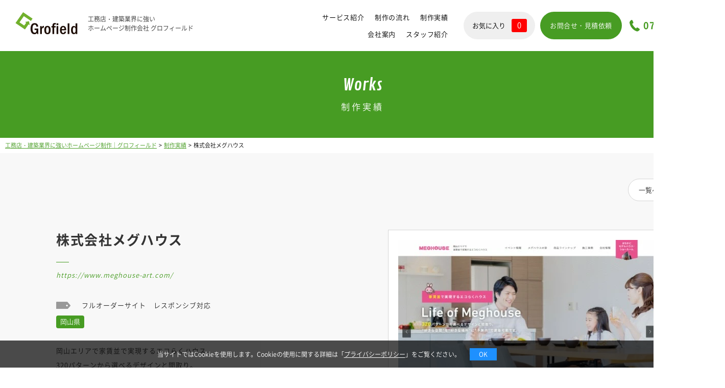

--- FILE ---
content_type: text/html; charset=UTF-8
request_url: https://www.grofield.jp/works/details_272.html
body_size: 5750
content:
<!DOCTYPE html>
<html lang="ja">

<head>
	<meta charset="utf-8">
	<link rel="canonical" href="https://www.grofield.jp/works/details_272.html">
	<title>注文住宅サイト制作実績｜住宅・不動産ホームページ制作会社</title>
	<meta name="description" content="株式会社メグハウスのページです。岡山県倉敷市 有限会社アート建装様のオリジナル住宅サイト（レスポンシブ対応）を制作しました。">
	<meta name="viewport" content="width=device-width" />
	<meta name="format-detection" content="telephone=no,email=no,address=no">

  <meta property="og:title" content="注文住宅サイト制作実績｜住宅・不動産ホームページ制作会社">
  <meta property="og:type" content="article">
  <meta property="og:image" content="https://www.grofield.jp/img/common/ogp.png">
  <meta property="og:url" content="http://www.grofield.jp/works/details_272.html">
  <meta property="og:description" content="株式会社メグハウスのページです。岡山県倉敷市 有限会社アート建装様のオリジナル住宅サイト（レスポンシブ対応）を制作しました。">

	<link href="https://fonts.googleapis.com/css?family=Roboto" rel="stylesheet">
	<link href="https://fonts.googleapis.com/css?family=Contrail+One" rel="stylesheet">
	<link href="https://fonts.googleapis.com/css?family=Montserrat" rel="stylesheet">
	<link href="https://fonts.googleapis.com/css?family=Ranga:400,700" rel="stylesheet">
	<link rel="stylesheet" href="../css/reset.css" type="text/css" />
	<link rel="stylesheet" href="../css/common.css?230907" type="text/css" />
	<link rel="stylesheet" href="../css/works.css?250326" type="text/css" />
	<link rel="stylesheet" href="../scripts/slick/slick.css" type="text/css" />
	    <!-- Google Tag Manager -->
    <script>(function(w,d,s,l,i){w[l]=w[l]||[];w[l].push({'gtm.start':
    new Date().getTime(),event:'gtm.js'});var f=d.getElementsByTagName(s)[0],
    j=d.createElement(s),dl=l!='dataLayer'?'&l='+l:'';j.async=true;j.src=
    'https://www.googletagmanager.com/gtm.js?id='+i+dl;f.parentNode.insertBefore(j,f);
    })(window,document,'script','dataLayer','GTM-52MTLD7');</script>
    <!-- End Google Tag Manager -->


</head>

<body id="top" class="ro body1420">

	<header id="header">
		<div class="logo no_ro">
      <a href="../"><img src="../img/common/headerLogo.gif" width="122" height="43" alt="グロフィールド"></a>
      <p class="headerTxt">工務店・建築業界に強い<br>ホームページ制作会社 グロフィールド</p>
    </div>
		<div class="boxRight">
			<nav id="gNavi">
				<ul class="boxMenu">
					<li><a href="../service/">サービス紹介</a></li>
					<li><a href="../flow/">制作の流れ</a></li>
					<li><a href="../works/">制作実績</a></li>
					<li><a href="../company/">会社案内</a></li>
					<li><a href="../staff/">スタッフ紹介</a></li>
				</ul>
				<a href="../favorite/" class="btnFavorite">お気に入り<span class="num" id="favorite_count">0</span></a>
				<a href="../contact/" class="btnContact">お問合せ・見積依頼</a>
			</nav><!--/gNavi-->
			<a href="tel:0764119987" class="tel no_ro">076-411-9987</a>
		</div>
		<div id="sideOpen"><span>MENU</span></div>
	</header><!--/header-->

	<section id="main">

		<p class="secMaintit">
			<span class="titRoman fContrail">Works</span>
			<span class="maintit">制作実績</span>
		</p><!--/secMaintit-->

		<div id="mainContents" class="secDetail">

			<nav id="pnkz">
				<ol class="boxList">
					<li><a href="../">工務店・建築業界に強いホームページ制作｜グロフィールド</a></li>
					<li><a href="../works/">制作実績</a></li>
					<li>株式会社メグハウス</li>
				</ol><!--/boxList-->
			</nav><!--/pnkz-->

			<div class="secDetailTop lazyload bgGray">
				<div class="wrapper">
					<div class="btnBack">
												<a href="../works/" class="cmnBtn02">一覧へ</a>
											</div>
					<div class="boxWrap cf">
						<h1 class="titDetail">株式会社メグハウス</h1>
						<p class="txtUrl"><a href="https://www.meghouse-art.com/" target="_blank">https://www.meghouse-art.com/</a></p>
						<div class="boxImg">
														<div class="boxPc"><img src="../img/common/tp.gif" data-src="//www.grofield.jp/photo/works/27/wr272_main_pc_b.jpg"
									width="510" height="759"
									alt="制作実績 株式会社メグハウス"></div>
																					<!--スマホサイトのみの場合は<div>ごと非表示にして下さい-->
							<div class="boxSp">
								<div class="inner"><img src="../img/common/tp.gif" data-src="//www.grofield.jp/photo/works/27/wr272_main_sp_b.jpg"
										width="200" height="412"
										alt="制作実績 株式会社メグハウス"></div>
										<div class="imgSpWorksInSub">
											<img src="../img/index/bgSpSub.png" data-src="../img/index/bgSpSub.png" width="47" height="8" alt="" class="imgR lazyloaded">
										</div>
							</div>
													</div>
						<ul class="boxTag">
							<li></li>
							<li>フルオーダーサイト</li>
							<li>
																																																レスポンシブ対応
															</li>
						</ul>
												<p class="txtPlace">岡山県</p>
												<p class="txt">
							岡山エリアで家賃並で実現するエコらくハウス<br />
320パターンから選べるデザインと間取り。<br />
&quot;好きな空間&quot;を&quot;好きな場所&quot;に&quot;予算内&quot;で建築可能です。<br />
坪数&times;間取り&times;方角から選べる320パターンの商品プラン<br />
<br />
豪華で格好いい家は、値段が高い。お手頃な家は、品質がいま一つ。<br />
やっぱり値段相応の家しか買えないのかな&hellip;<br />
そんな風に、理想の家づくりをあきらめていませんか?<br />
ここにそれらすべてが手に入る家があります。それがメグハウス。<br />
メグハウスは、品質が良いから、おトクです。<br />
おトクだから、オシャレにできます。<br />
マイホームが完成したその瞬間だけでなく、建てた後の将来まで考えて、<br />
ベストな住まいづくりを追求しました。<br />
家族の輝く未来のために、今の幸せが末永く続くように。<br />
賢く正しい家づくりを、ご一緒しませんか。
						</p>
												<h2 class="titCost">概算の制作費用<span class="mark">※</span></h2>
						<ul class="boxCost cf">
																					<li>30</li>
																												<li>60</li>
																												<li>90</li>
																												<li>120</li>
																												<li>150</li>
																												<li class="on">180</li>
																												<li>210</li>
																												<li>240</li>
																												<li>270</li>
																												<li>300</li>
																												<li>330</li>
																												<li>360</li>
																												<li>390</li>
																												<li>420</li>
																												<li>450</li>
																				</ul>
						<p class="txtCost">
							※初期費用や設計費等は含まれておりません。
													</p>
												<a href="../contact/works.html?code=272" class="btnContact"><span
								class="inner">同様の仕様で制作した場合の<br class="brSp">概算を問い合わせる</span></a>
						<div class="boxFav">
							<div class="boxBalloon">
								<p class="txtBalloon">気になる実績は<br>お気に入り</p>
								<p class="txtBalloon02">後から確認・問合せ可能</p>
								<p class="btnClose">閉じる</p>
							</div>
														<a href="javascript:void(0)" class="btnFav" id="works_272"
								data-number="272">お気に入りに登録</a><!--登録済みの場合"on"を追加-->
							
						</div>
					</div>
				</div>
			</div><!--/secDetailTop-->

			
			
						<div class="bgGray">

				<div class="secDetailSpec">
					<h2 class="subtit">主な機能・仕様紹介</h2>
					<ul class="boxList">

												<li><span>レスポンシブ<br class="brSp">デザイン</span></li>
						
												<li><span>管理画面</span></li>
						
												<li class="update"><span>新着情報</span></li>
						
												<li class="update"><span>イベント情報</span></li>
						
												<li class="update"><span>施工事例</span></li>
						
												<li class="update"><span>お客様の声</span></li>
						
												<li class="update"><span>スタッフ紹介</span></li>
						
						
						
						
												<li><span>問合せフォーム</span></li>
						
												<li><span>来場予約フォーム</span></li>
						
					</ul>
					<p class="note">■…管理画面から更新可能</p>
				</div><!--/secDetailSpec-->

				<div class="secDetailContact lazyload">
					<h2 class="subtit">制作のご相談・お見積もり</h2>
					<div class="boxBtn cf">
						<a href="tel:0764119987" class="btnTel no_ro">076-411-9987</a>
						<a href="../contact/works.html?code=272" class="btnContact">お問い合わせはこちら</a>
					</div>
				</div><!--/secDetailContact-->

								<div class="secDetailBack lazyload">
										<a href="../works/" class="btn cmnBtn">一覧に戻る</a>
									</div><!--/secDetailBack-->
				
			</div><!--/bgGray-->
			
		</div><!--/mainContents-->

	</section><!--/main-->

	<footer id="footer" class="lazyload">
		<div class="secFooterTop">
			<div class="wrapper">
				<p class="txt">グロフィールドは、ホームページの制作から、売れるシステムの構築・運用コンサルティングまでトータルにご提案します。</p>
				<a href="#top" id="pageTop" class="lazyload">PAGE TOP</a>
			</div>
		</div><!--/secFooterTop-->
		<ul class="secFooterNavi">
			<li><a href="../">Home</a></li>
			<li><a href="../service/">サービス紹介</a></li>
			<li><a href="../works/">制作実績</a></li>
			<li><a href="../company/">会社案内</a></li>
			<li><a href="../company/justMoved/" target="_blank">オフィスツアー</a></li>
			<li><a href="../company/recruit/" target="_blank">採用情報</a></li>
			<li><a href="../staff/">スタッフ紹介</a></li>
            <li><a href="../faq/">よくある質問</a></li>
		</ul><!--/secFooterNavi-->
		<div class="secFooterInfo">
			<div class="wrapper cf">
				<div class="boxLeft">
					<div class="boxLeftIn">
						<p class="txtRoman fRanga">Web Production</p>
						<p class="txtCompany">グロフィールド株式会社</p>
						<dl class="txtInfo">
						<dt>●本社</dt>
						<dd>富山県富山市 向新庄町２丁目16-25</dd>
						</dl>
						<dl class="txtInfo">
						<dt>●東京オフィス</dt>
						<dd>東京都調布市富士見町1-20-5　エクセランス調布A　201号室</dd>
						</dl>
					</div>
					<div class="imgPrivacy">
						<img src="../img/common/tp.gif" data-src="../img/common/imgPrivacy.gif" width="116" height="116" alt="たいせつにしますプライバシー 17004683" class="imgR">
					</div>
				</div>
				<div class="boxRight">
					<dl class="boxTel fRanga no_ro">
						<dt>Telephone</dt>
						<dd><a href="tel:0764119987">076-411-9987</a></dd>
					</dl>
					<div class="boxContact">
						<a href="https://www.facebook.com/grofield/" target="_blank" class="btnSns"><img src="../img/common/tp.gif"
								data-src="../img/common/footerFacebook.png" width="50" height="50" alt="Facebook"></a>
						<a href="../contact/" class="btnContact no_ro brt lazyload">お問い合わせ・見積もり依頼</a>
					</div>
				</div>
			</div>
		</div><!--/secFooterInfo-->
		<ul class="secFooterLink">
			<li><a href="../news/">お知らせ</a></li>
			<li><a href="../protection_policy/">個人情報保護方針</a></li>
			<li><a href="../copyright/">著作権について</a></li>
			<li><a href="../sitemap/">サイトマップ</a></li>
		</ul><!--/secFooterLink-->
		<div id="copyright"><a href="../">工務店・建築業界に強いホームページ制作｜グロフィールド</a></div>
	</footer><!--/footer-->

	<div id="spNavi">
		<div class="wrapper">
			<nav class="boxMenu">
				<ul>
					<li><a href="../">Home</a></li>
					<li><a href="../service/">サービス紹介</a></li>
					<li><a href="../works/">制作実績</a></li>
					<li><a href="../company/">会社案内</a></li>
					<li><a href="../company/justMoved/" target="_blank">オフィスツアー</a></li>
					<li><a href="../company/recruit/" target="_blank">採用情報</a></li>
					<li><a href="../staff/">スタッフ紹介</a></li>
                    <li><a href="../faq/">よくある質問</a></li>
					<li><a href="../news/">お知らせ</a></li>
					<li><a href="../protection_policy/">個人情報保護方針</a></li>
					<li><a href="../copyright/">著作権について</a></li>
				</ul>
			</nav>
			<a href="../favorite/" class="btnFavorite">お気に入り<span class="num" id="favorite_count_sp">0</span></a>
			<a href="../contact/" class="btnContact lazyload">お問合せ・見積依頼</a>
			<div class="boxTel"><a href="tel:0764119987" class="tel no_ro lazyload">076-411-9987</a></div>
			<a href="https://www.facebook.com/grofield/" target="_blank" class="btnSns"><img src="../img/common/tp.gif"
					data-src="../img/common/footerFacebook.png" width="50" height="50" alt="Facebook"></a>
		</div>
	</div><!--/spNavi-->

	<script type="text/javascript" src="../scripts/jquery.js"></script>
	<script type="text/javascript" src="../scripts/common.js?230214"></script>
	<script type="text/javascript" src="../scripts/lazysizes.min.js"></script>
	<script type="text/javascript" src="../scripts/works_detail.js?241122"></script>
	<script type="text/javascript" src="../scripts/favorite_change.js"></script>
	<script type="text/javascript" src="../scripts/slick/slick.min.js"></script>
	<script type="text/javascript" src="../scripts/jquery.cookie.js"></script>
	<script type="text/javascript" src="../scripts/jquery.inview.min.js"></script>

	<script type="application/ld+json">
	{
			"@context": "http://schema.org",
			"@type": "BreadcrumbList",
			"itemListElement": [
					{
							"@type": "ListItem",
							"position": 1,
							"item": {
									"@id": "https://www.grofield.jp/",
									"name": "工務店・建築業界に強いホームページ制作｜グロフィールド"
							}
					},
					{
							"@type": "ListItem",
							"position": 2,
							"item": {
									"@id": "https://www.grofield.jp/works/",
									"name": "制作実績"
							}
					},
					{
							"@type": "ListItem",
							"position": 3,
							"item": {
									"@id": "https://www.grofield.jp/works/details_272.html",
									"name": "注文住宅サイト制作実績｜住宅・不動産ホームページ制作会社"
							}
					}
			]
	}
	</script>
	<script type="application/ld+json">
	{
	"@context" : "http://schema.org",
	"@type" : "WebSite",
	"name" : "グロフィールド株式会社",
	"url" : "https://www.grofield.jp/",
	"description" : "工務店・建築業界に強いホームページ制作会社ならグロフィールドにお任せください。住宅業界 1,500サイト以上の制作実績で集客につながるを制作をご提案いたします。"
	}
	</script>
	<script type="application/ld+json">
	{
		"@context": "http://schema.org",
		"@type": "SiteNavigationElement",
		"hasPart": [
			{"@type": "WebPage","name": "Home",
			"url": "https://www.grofield.jp/"},
			{"@type": "WebPage","name": "サービス紹介",
			"url": "https://www.grofield.jp/service/"},
			{"@type": "WebPage","name": "制作実績",
			"url": "https://www.grofield.jp/works/"},
			{"@type": "WebPage","name": "会社案内",
			"url": "https://www.grofield.jp/company/"},
			{"@type": "WebPage","name": "オフィスツアー",
			"url": "https://www.grofield.jp/company/justMoved/"},
			{"@type": "WebPage","name": "採用情報",
			"url": "https://www.grofield.jp/company/recruit/"},
			{"@type": "WebPage","name": "スタッフ紹介",
			"url": "https://www.grofield.jp/staff/"},
			{"@type": "WebPage","name": "お知らせ",
			"url": "https://www.grofield.jp/news/"},
			{"@type": "WebPage","name": "個人情報保護方針",
			"url": "https://www.grofield.jp/protection_policy/"},
			{"@type": "WebPage","name": "著作権について",
			"url": "https://www.grofield.jp/copyright/"},
			{"@type": "WebPage","name": "サイトマップ",
			"url": "https://www.grofield.jp/sitemap/"}
		]
	}
	</script>
	    <!-- Google Tag Manager (noscript) -->
    <noscript><iframe src="https://www.googletagmanager.com/ns.html?id=GTM-52MTLD7"
    height="0" width="0" style="display:none;visibility:hidden"></iframe></noscript>
    <!-- End Google Tag Manager (noscript) -->

    <script type='text/javascript'>
      var company = 'grofield';
      (function(){
        var script = document.createElement('script'); script.type = 'text/javascript'; script.async = true;
        script.src = (document.location.protocol == 'https:' ? 'https:' : 'http:') + '//www.raclear.com/tracking/analytics-min.js';
        var scriptList = document.getElementsByTagName('script')[0]; scriptList.parentNode.insertBefore(script, scriptList);
      })();
    </script>

    <script type='text/javascript'>
      var company = 'grofield';
      (function(){
        var script = document.createElement('script'); script.type = 'text/javascript'; script.async = true;
        script.src = (document.location.protocol == 'https:' ? 'https:' : 'http:') + '//test.raclear.com/tracking/analytics-min.js';
        var scriptList = document.getElementsByTagName('script')[0]; scriptList.parentNode.insertBefore(script, scriptList);
      })();
    </script>
</body>

</html>

--- FILE ---
content_type: text/html; charset=UTF-8
request_url: https://test.raclear.com/tracking/analytics.php?user=&company=grofield&category=load&time=1768749174&duration=2&pagetitle=%E6%B3%A8%E6%96%87%E4%BD%8F%E5%AE%85%E3%82%B5%E3%82%A4%E3%83%88%E5%88%B6%E4%BD%9C%E5%AE%9F%E7%B8%BE%EF%BD%9C%E4%BD%8F%E5%AE%85%E3%83%BB%E4%B8%8D%E5%8B%95%E7%94%A3%E3%83%9B%E3%83%BC%E3%83%A0%E3%83%9A%E3%83%BC%E3%82%B8%E5%88%B6%E4%BD%9C%E4%BC%9A%E7%A4%BE&protocol=https%3A&hostname=www.grofield.jp&pathname=%2Fworks%2Fdetails_272.html&search=&hash=&referrer=&userAgent=Mozilla%2F5.0%20(Macintosh%3B%20Intel%20Mac%20OS%20X%2010_15_7)%20AppleWebKit%2F537.36%20(KHTML%2C%20like%20Gecko)%20Chrome%2F131.0.0.0%20Safari%2F537.36%3B%20ClaudeBot%2F1.0%3B%20%2Bclaudebot%40anthropic.com)&language=en-US%40posix&platform=Linux%20x86_64&innerWidth=1280&innerHeight=720&width=1280&height=720&lead=null&type=null
body_size: 86
content:
71823

--- FILE ---
content_type: text/css
request_url: https://www.grofield.jp/css/common.css?230907
body_size: 5255
content:
@charset "utf-8";

@font-face {
	font-family: 'Noto Sans JP';
	font-style: normal;
	font-weight: 400;
	src: url(../fonts/NotoSansCJKjp/NotoSansCJKjp-DemiLight.woff2) format('woff2'),
		 url(../fonts/NotoSansCJKjp/NotoSansCJKjp-DemiLight.woff) format('woff'),
		 url(../fonts/NotoSansCJKjp/NotoSansCJKjp-DemiLight.otf) format('opentype');
}
@font-face {
	font-family: 'Noto Sans JP';
	font-style: normal;
	font-weight: 500;
	src: url(../fonts/NotoSansCJKjp/NotoSansCJKjp-Medium.woff2) format('woff2'),
		 url(../fonts/NotoSansCJKjp/NotoSansCJKjp-Medium.woff) format('woff'),
		 url(../fonts/NotoSansCJKjp/NotoSansCJKjp-Medium.otf) format('opentype');
}
@font-face {
	font-family: 'Noto Sans JP';
	font-style: normal;
	font-weight: 700;
	src: url(../fonts/NotoSansCJKjp/NotoSansCJKjp-Bold.woff2) format('woff2'),
		 url(../fonts/NotoSansCJKjp/NotoSansCJKjp-Bold.woff) format('woff'),
		 url(../fonts/NotoSansCJKjp/NotoSansCJKjp-Bold.otf) format('opentype');
}
@font-face {
	font-family: 'Noto Serif Japanese';
	font-style: normal;
	font-weight: 400;
	src: url(../fonts/NotoSerifCJKjp/NotoSerifCJKjp-Regular.woff2) format('woff2'),
		 url(../fonts/NotoSerifCJKjp/NotoSerifCJKjp-Regular.woff) format('woff'),
		 url(../fonts/NotoSerifCJKjp/NotoSerifCJKjp-Regular.otf) format('opentype');
}

/*==============================
	基本設定
==============================*/
body{
	color:#333;
	font-size:12px;
	font-family:'Noto Sans JP', sans-serif;
	margin:0;
	padding:0;
	text-align:left;
	background:#fff;
	-webkit-text-size-adjust:100%;
	min-width:1220px;
	position:relative;
}
body.body1420{
	min-width:1420px;
}
body *, body *::before, body *::after{box-sizing:border-box;}
@media only screen and (max-width:767px){
	body,
	body.body1420{
		min-width:0;
	}
	body.menuOpen{
		overflow:hidden;
	}
}

img{vertical-align:bottom;}
h1,h2,h3,h4,h5,h6{font-weight:normal;}
th{
	font-weight:normal;
	text-align:left;
}

/*font layout*/
.fBold{font-weight:bold;}
.fVerdana{font-family:Verdana;}
.fSerif{font-family:'Noto Serif Japanese', serif;}
.fRoboto{font-family:'Roboto', sans-serif;}
.fContrail{font-family:'Contrail One', cursive;}
.fMontserrat{font-family:'Montserrat', sans-serif;}
.fRanga{font-family:'Ranga', cursive;}

/*rollover*/
.ro a:hover,
a.ro:hover,
a .ro:hover{ filter:alpha(opacity=80);opacity:0.8; }
.brt a:hover,a.brt:hover,a .brt:hover{ -webkit-filter: brightness(1.1);filter: brightness(1.1); }
.ro a,
a.ro,
a .ro,
.brt a,
a.brt,
a .brt{
	-webkit-transition: all 0.2s ease-out;
	-moz-transition: all 0.2s ease-out;
	-ms-transition: all 0.2s ease-out;
	transition: all 0.2s ease-out;
}
.ro .no_ro a:hover,
.ro a.no_ro:hover{ filter:alpha(opacity=100);opacity:1; }
a:focus{outline:none;}

.spOnly,
.brSp,
.imgSp,
.txtSp{
	display:none;
}
@media only screen and (max-width:767px){
	.spNone,
	.brPc,
	.imgPc{
		display:none;
	}
	.spOnly{
		display:block;
	}
	.brSp,
	.imgSp,
	.txtSp{
		display:inline;
	}
	.imgR{
		width:100%;
		height:auto;
	}
	.txtBlock{
		display:inline-block;
		vertical-align:top;
	}
}

/*-----------------------------------------------
	色設定
-----------------------------------------------*/
.cmnCl01{color:#4DAC26;}
.cmnCl02{color:#E52C26;}
.cmnCl03{color:#FF9900;}
.cmnCl04{color:#0099FF;}

/*-----------------------------------------------
	共通パーツ
-----------------------------------------------*/
.cmnBtn{
	display:block;
	width:300px;
	height:70px;
	padding:26px 0 0;
	text-align:center;
	text-decoration:none;
	letter-spacing:1.5px;
	font-size:16px;
	color:#fff;
	background:#464646;
	border-radius:1000px;
}
@media only screen and (max-width:767px){
	.cmnBtn{
		height:64px;
		padding:24px 0 0;
		font-size:14px;
	}
}

.cmnBtn02{
	display:block;
	height:44px;
	font-size:13px;
	padding:14px 0 0;
	text-align:center;
	text-decoration:none;
	color:#333;
	background:#fff;
	border:solid 1px #D6D6D6;
	border-radius:1000px;
}
@media only screen and (max-width:767px){
	.cmnBtn02{
		height:40px;
		padding:12px 0 0;
	}
}

.cmnBtn03{
	display:block;
	width:280px;
	height:60px;
	padding:23px 0 0;
	text-align:center;
	text-decoration:none;
	letter-spacing:0.5px;
	font-size:13px;
	color:#464646;
	background:#F8F8F8;
	border-radius:1000px;
}
@media only screen and (max-width:767px){
	.cmnBtn03{
		height:40px;
		padding:13px 0 0;
	}
}

/*-----------------------------------------------
	header
-----------------------------------------------*/
#header{
	height:100px;
	background:#fff;
	position:relative;
}
#header .logo{
  padding:24px 0 0 30px;
  display: flex;
  align-items: center;
}
#header .headerTxt{
  font-size: 12px;
  line-height: 1.5;
  margin: 0 0 0 20px;
}
#header .boxRight{
	position:absolute;
	top:0;
	right:30px;
	text-align:right;
	font-size:0;
}
#header .tel{
	display:inline-block;
	vertical-align:top;
	height:23px;
	margin:39px 0 0 15px;
	padding:2px 0 0 27px;
	font-size:18px;
	font-weight:bold;
	letter-spacing:0.5px;
	text-decoration:none;
	color:#469B22;
	background:url(../img/common/headerTel.gif) left top no-repeat;
	background-size:20px;
}
#sideOpen{
	display:none;
}
@media only screen and (max-width:767px){
	#header{
		width:100%;
		height:60px;
		position:relative;
		top:0;
		left:0;
		z-index:200;
		-webkit-transition: all 0.2s ease-out;
		-moz-transition: all 0.2s ease-out;
		-ms-transition: all 0.2s ease-out;
		transition: all 0.2s ease-out;
	}
	.spFixed{
		padding-top:60px;
	}
	.spFixed #header{
		position:fixed;
	}
	#header .logo{
		padding:14px 0 0 14px;
	}
	#header .logo img{
		width:auto;
		height:32px;
	}
  #header .headerTxt{
    font-size: 10px;
    margin: 0 0 0 10px;
  }
	#header .boxRight{
		display:none;
	}
	#sideOpen{
		display:block;
		width:60px;
		position:absolute;
		top:0;
		bottom:0;
		right:0;
		font-size:0;
	}
	#sideOpen::before,
	#sideOpen span::before,
	#sideOpen span::after{
		content:"";
		display:block;
		width:22px;
		height:1px;
		background:#9A9A9A;
		position:absolute;
		left:20px;
		-webkit-transition: all 0.5s ease-out;
		-moz-transition: all 0.5s ease-out;
		-ms-transition: all 0.5s ease-out;
		transition: all 0.5s ease-out;
	}
	#sideOpen::before{
		top:29px;
	}
	#sideOpen span::before{
		top:23px;
	}
	#sideOpen span::after{
		top:35px;
	}
	.menuOpen #sideOpen::before{
		display:none;
	}
	.menuOpen #sideOpen span::before{
		top:29px;
		-ms-transform:rotate(45deg);
		-webkit-transform:rotate(45deg);
		-moz-transform:rotate(45deg);
		transform:rotate(45deg);
	}
	.menuOpen #sideOpen span::after{
		top:29px;
		-ms-transform:rotate(-45deg);
		-webkit-transform:rotate(-45deg);
		-moz-transform:rotate(-45deg);
		transform:rotate(-45deg);
	}
}
@media only screen and (max-width:360px){
  #header .logo img{
		height:25px;
	}
  #header .headerTxt{
    margin: 0 0 0 5px;
  }
}

/*-----------------------------------------------
	gNavi
-----------------------------------------------*/
#gNavi{
	display:inline-block;
	vertical-align:top;
}
#gNavi .boxMenu{
	display:inline-block;
	vertical-align:top;
}
#gNavi .boxMenu li{
	display:inline-block;
	vertical-align:top;
}
#gNavi .boxMenu li a{
	display:block;
	height:100px;
	font-size:15px;
	letter-spacing:0.8px;
	padding:42px 17px 0;
	text-align:center;
	text-decoration:none;
	color:#000;
}
#gNavi .btnFavorite{
	display:inline-block;
	vertical-align:top;
	width:140px;
	height:54px;
	text-align:center;
	text-decoration:none;
	font-size:13px;
	margin:23px 0 0;
	padding:14px 0 0;
	line-height:26px;
	color:#000;
	background:#EFEFEF;
	border-radius:1000px;
}
#gNavi .btnFavorite .num{
	display:inline-block;
	vertical-align:top;
	font-size:15px;
	height:26px;
	line-height:100%;
	padding:5px 11px 0;
	margin:0 0 0 12px;
	color:#fff;
	background:#FF0000;
	border-radius:3px;
}
#gNavi .btnContact{
	display:inline-block;
	vertical-align:top;
	width:160px;
	height:54px;
	text-align:center;
	text-decoration:none;
	font-size:13px;
	margin:23px 0 0 10px;
	padding:20px 0 0;
	letter-spacing:0.5px;
	color:#fff;
	background:#479C23;
	border-radius:1000px;
}
@media only screen and (max-width:1500px){
  #gNavi .boxMenu{
    width: 300px;
    margin-right: 20px;
    display: inline-flex;
    flex-wrap: wrap;
    justify-content: flex-end;
    height: 100px;
    align-items: center;
    align-content: center;
  }
  #gNavi .boxMenu li a{
    height: auto;
    padding: 10px 10px;
    font-size: 13px;
  }
}

/*-----------------------------------------------
	main
-----------------------------------------------*/
.wrapper1200{
	width:1200px;
	margin:0 auto;
}
@media only screen and (max-width:767px){
	.wrapper1200{
		width:100%;
	}
}

/* secMaintit */
.secMaintit{
	padding:51px 0 53px;
	text-align:center;
	color:#fff;
	background:#479C23;
}
.secMaintit .titRoman{
	display:block;
	font-size:32px;
	padding:0 0 17px;
}
.secMaintit .maintit{
	display:block;
	font-size:17px;
	letter-spacing:4px;
}
@media only screen and (max-width:767px){
	.secMaintit{
		padding:20px 3%;
	}
	.secMaintit .titRoman{
		font-size:30px;
		padding:0 0 5px;
	}
	.secMaintit .maintit{
		font-size:13px;
		letter-spacing:4px;
	}
}

/* pnkz */
#pnkz{
    padding: 4px 10px;
    margin: 0 auto;
    font-size: 0;
    text-align: left;
}
#pnkz a{
    color:#479C23;
}
#pnkz li{
    display: inline;
    font-size: 11px;
    color:#000;
    line-height:2;
}
#pnkz li::after{
    content: ">";
    margin: 0 4px;
}
#pnkz li:last-child::after{
    display: none;
}
@media only screen and (max-width:767px){
    #pnkz{
        padding: 9px 0;
        letter-spacing: 0.5px;
        width: 94%;
    }
    #pnkz .boxList{
        white-space: nowrap;
        overflow-y: scroll;
    }
    #pnkz li::after{
        margin: 0 3px;
    }
    #pnkz li{
        font-size: 10px;
    }
}

/* secCmnBnr */
.secCmnBnr{
    background:url(../img/common/tp.gif) center top no-repeat;
	background-size:contain;
}
.secCmnBnr.lazyloaded{
	background:url(../img/index/bgCompanyBack.jpg) center top no-repeat;
	background-size:contain;
}
.secCmnBnr a{
	display:block;
	text-decoration:none;
	text-align:center;
	color:#fff;
}
.secCmnBnr .bnrCompany{
    display:block;
    padding:13.22% 0 14.17%;
    background:url(../img/common/tp.gif) center top no-repeat;
	background-size:cover;
}
.secCmnBnr .bnrCompany.lazyloaded{
	background:url(../img/index/bgCompany.png) center top no-repeat;
	background-size:cover;
}
.secCmnBnr .bnrCompany .tit{
	font-size:50px;
	padding:0 0 38px;
}
.secCmnBnr .bnrCompany .txt{
	font-size:26px;
	letter-spacing:7px;
	padding:0 0 20px;
}
.secCmnBnr .bnrCompany .txt02{
	font-size:16px;
	letter-spacing:1.8px;
	line-height:30px;
	padding:0 0 42px;
}
.secCmnBnr .bnrCompany .btn{
	margin:0 auto;
	background:#479C23;
}
.secCmnBnr .bnrSmall{
	display:block;
	width:50%;
	float:left;
	padding:22% 0 0;
	position:relative;
}
.secCmnBnr .bnrSmall .inner{
	width:100%;
	position:absolute;
	top:50%;
	-webkit-transform: translate(0%,-50%);
	-ms-transform: translate(0%,-50%);
	transform: translate(0%,-50%);
}
.secCmnBnr .bnrSmall .txt{
	font-size:18px;
	letter-spacing:7px;
	padding:0 30px 34px;
	line-height:1.5;
}
.secCmnBnr .bnrSmall .tit{
	font-size:50px;
}
.secCmnBnr .bnrTour{
    background:url(../img/common/tp.gif) center top no-repeat;
	background-size:cover;
}
.secCmnBnr .bnrTour.lazyloaded{
	background:url(../img/index/bgTour.jpg) center top no-repeat;
	background-size:cover;
}
.secCmnBnr .bnrStaff{
    background:url(../img/common/tp.gif) center top no-repeat;
	background-size:cover;
}
.secCmnBnr .bnrStaff.lazyloaded{
	background:url(../img/index/bgStaff.jpg) center top no-repeat;
	background-size:cover;
}
.secCmnBnr .bnrCompany02{
    background:url(../img/common/tp.gif) center top no-repeat;
	background-size:cover;
}
.secCmnBnr .bnrCompany02.lazyloaded{
	background:url(../img/index/bgCompany02.jpg) center top no-repeat;
	background-size:cover;
}
.secCmnBnr .bnrRecruit{
    padding:8.28% 0 18.83%;
    background:url(../img/common/tp.gif) center top no-repeat;
	background-size:cover;
}
.secCmnBnr .bnrRecruit.lazyloaded{
	background:url(../img/index/bgRecruit.jpg) center top no-repeat;
	background-size:cover;
}
.secCmnBnr .bnrRecruit .tit{
	font-size:50px;
	padding:0 0 41px;
}
.secCmnBnr .bnrRecruit .txt{
	font-size:30px;
	letter-spacing:7px;
	padding:0 0 19px;
}
.secCmnBnr .bnrRecruit .txt02{
	font-size:16px;
	letter-spacing:1.8px;
	line-height:30px;
	padding:0 0 43px;
}
.secCmnBnr .bnrRecruit .btn{
	margin:0 auto;
	background:#E52C26;
}
@media only screen and (max-width:767px){
	.secCmnBnr{
		background:none;
		padding:0 3% 99px;
	}
	.secCmnBnr.secCmnBnrIn{
		padding:0 0 1px;
	}
    .secCmnBnr .bnrCompany{
        display:block;
        padding:44.51% 0 0;
        position:relative;
        margin-bottom:1px;
    }
	.secCmnBnr .bnrCompany.lazyloaded{
		background-image:url(../img/index/bgCompany02.jpg);
	}
	.secCmnBnr .bnrCompany .inner{
		width:100%;
		position:absolute;
		top:50%;
		-webkit-transform: translate(0%,-50%);
		-ms-transform: translate(0%,-50%);
		transform: translate(0%,-50%);
	}
	.secCmnBnr .bnrCompany .txtTop{
		font-size:12px;
		letter-spacing:1.5px;
		padding:0 0 17px;
	}
	.secCmnBnr .bnrCompany .tit{
		font-size:30px;
		padding:0;
	}
	.secCmnBnr .bnrCompany .txt,
	.secCmnBnr .bnrCompany .txt02,
	.secCmnBnr .bnrCompany .btn{
		display:none;
	}
	.secCmnBnr .bnrSmall{
		display:block;
		width:100%;
		padding:44.51% 0 0;
		margin-bottom:1px;
	}
	.secCmnBnr .bnrSmall .txt{
		font-size:12px;
		letter-spacing:1.5px;
		padding:0 15px 17px;
	}
	.secCmnBnr .bnrSmall .tit{
		font-size:30px;
	}
	.secCmnBnr .bnrRecruit{
		padding:44.51% 0 0;
		position:relative;
	}
	.secCmnBnr .bnrRecruit .inner{
		width:100%;
		position:absolute;
		top:50%;
		-webkit-transform: translate(0%,-50%);
		-ms-transform: translate(0%,-50%);
		transform: translate(0%,-50%);
	}
	.secCmnBnr .bnrRecruit .txtTop{
		font-size:12px;
		letter-spacing:1.5px;
		padding:0 0 17px;
	}
	.secCmnBnr .bnrRecruit .tit{
		font-size:30px;
		padding:0;
	}
	.secCmnBnr .bnrRecruit .txt,
	.secCmnBnr .bnrRecruit .txt02,
	.secCmnBnr .bnrRecruit .btn{
		display:none;
	}
}

/* secCmnLoad */
.secCmnLoad .btnLoad{
	margin:0 auto;
	cursor:pointer;
	-webkit-transition: all 0.2s ease-out;
	-moz-transition: all 0.2s ease-out;
	-ms-transition: all 0.2s ease-out;
	transition: all 0.2s ease-out;
}
.secCmnLoad .btnLoad:hover{ filter:alpha(opacity=80);opacity:0.8; }
#listLoading{
	display:none;
	line-height:70px;
	text-align:center;
}
#listLoading img{
	vertical-align:middle;
}
@media only screen and (max-width:767px){
	#listLoading{
		line-height:64px;
	}
}

/*-----------------------------------------------
	spNavi
-----------------------------------------------*/
#spNavi{
	display:none;
	color:#fff;
	background:rgba(71,156,35,0.95);
	position:fixed;
	top:0;
	bottom:0;
	left:0;
	right:0;
	z-index:100;
}
#spNavi .wrapper{
	width:100%;
	height:100vh;
	padding:70px 0;
	overflow-y:scroll;
	position:absolute;
	top:0;
	bottom:0;
	left:0;
	right:0;
}
#spNavi .boxMenu{
	padding:0 0 40px;
}
#spNavi .boxMenu li{
	font-size:14px;
	letter-spacing:1px;
	border-bottom:solid 1px #fff;
}
#spNavi .boxMenu li a{
	display:block;
	padding:25px 20px 24px;
	color:#fff;
	text-decoration:none;
}
#spNavi .btnFavorite{
	display:block;
	width:267px;
	height:60px;
	text-decoration:none;
	font-size:13px;
	padding:17px 0 0 19px;
	margin:0 auto 40px;
	line-height:26px;
	color:#000;
	background:#fff;
	border-radius:1000px;
	position:relative;
}
#spNavi .btnFavorite .num{
	display:block;
	font-size:15px;
	height:26px;
	line-height:100%;
	padding:5px 11px 0;
	margin:0 0 0 12px;
	color:#fff;
	background:#FF0000;
	border-radius:3px;
	position:absolute;
	top:0;
	bottom:0;
	right:20px;
	margin:auto 0;
}
#spNavi .btnContact{
    display:block;
	width:297px;
	height:70px;
	padding:27px 0 0 65px;
	margin:0 auto 30px;
	text-align:left;
	font-size:15px;
	font-weight:bold;
	letter-spacing:1.5px;
	text-decoration:none;
	color:#fff;
    background:url(../img/common/tp.gif) #FF9900 23px center no-repeat;
	background-size:34px;
}
#spNavi .btnContact.lazyloaded{
	background:url(../img/common/footerContact.png) #FF9900 23px center no-repeat;
	background-size:34px;
}
#spNavi .boxTel{
	text-align:center;
	padding:0 0 26px;
}
#spNavi .tel{
    display:inline-block;
    vertical-align:top;
    height:23px;
    margin:0 0 0 15px;
    padding:2px 0 0 27px;
    font-size:18px;
    font-weight:bold;
    letter-spacing:0.5px;
    text-decoration:none;
    color:#fff;
    background:url(../img/common/tp.gif) left top no-repeat;
	background-size:20px;
}
#spNavi .tel.lazyloaded{
	background:url(../img/common/spTel.png) left top no-repeat;
	background-size:20px;
}
#spNavi .btnSns{
	display:block;
	width:50px;
	margin:0 auto;
}

/*-----------------------------------------------
	footer
-----------------------------------------------*/
#footer{
    color:#fff;
    background:url(../img/common/tp.gif) #0C182A center bottom no-repeat;
	background-size:cover;
}
#footer.lazyloaded{
	background:url(../img/common/bgFooter.jpg) #0C182A center bottom no-repeat;
	background-size:cover;
}
#footer a{
	color:#fff;
	text-decoration:none;
}

/* secFooterTop */
.secFooterTop{
	border-bottom:solid 1px rgba(255,255,255,0.3);
}
.secFooterTop .wrapper{
	width:1200px;
	margin:0 auto;
	position:relative;
}
.secFooterTop .txt{
	padding:28px 0 30px;
	letter-spacing:2px;
}
#pageTop{
    display:block;
    width:89px;
    font-size:0;
    border:solid 1px rgba(255,255,255,0.3);
    border-top:none;
    border-bottom:none;
    position:absolute;
    top:0;
    bottom:0;
    right:0;
    background:url(../img/common/tp.gif) center center no-repeat;
	background-size:20px;
}
#pageTop.lazyloaded{
	background:url(../img/common/pageTop.png) center center no-repeat;
	background-size:20px;
}
@media only screen and (max-width:767px){
	.secFooterTop .wrapper{
		width:100%;
	}
	.secFooterTop .txt{
		display:none;
	}
	#pageTop{
		width:100%;
		height:50px;
		border:none;
		position:static;
	}
}

/* secFooterNavi */
.secFooterNavi{
	text-align:center;
	font-size:0;
	padding:47px 0;
	border-bottom:solid 1px rgba(255,255,255,0.3);
}
.secFooterNavi li{
	display:inline-block;
	vertical-align:top;
	font-size:14px;
	letter-spacing:2px;
}
.secFooterNavi li::after{
	content:"|";
	margin:0 18px;
}
.secFooterNavi li:last-child::after{
	display:none;
}
@media only screen and (max-width:767px){
	.secFooterNavi{
		display:none;
	}
}

/* secFooterInfo */
.secFooterInfo{
	border-bottom:solid 1px rgba(255,255,255,0.3);
}
.secFooterInfo .wrapper{
	width:1200px;
	margin:0 auto;
	padding:0 0 47px;
}
.secFooterInfo .boxLeft{
	width:50%;
	float:left;
	padding:62px 0 0;
	display: flex;
}
.secFooterInfo .imgPrivacy{
	margin: 27px 0 0 50px;
}
.secFooterInfo .txtRoman{
	font-size:20px;
	padding:0 0 8px;
}
.secFooterInfo .txtCompany{
	font-size:16px;
	font-weight:bold;
	letter-spacing:1.5px;
	padding:0 0 14px;
}
.secFooterInfo .txtInfo{
	line-height:20px;
	letter-spacing:1.5px;
	padding:0 0 10px;
}
.secFooterInfo .boxRight{
	width:50%;
	float:right;
	text-align:right;
	padding:62px 0 0;
}
.secFooterInfo .boxTel{
	display:inline-block;
	vertical-align:top;
	width:320px;
	text-align:left;
}
.secFooterInfo .boxTel dt{
	font-size:20px;
	padding:0 0 3px;
}
.secFooterInfo .boxTel dd{
	font-size:40px;
	font-weight:bold;
	letter-spacing:5px;
	padding:0 0 11px 10px;
}
.secFooterInfo .boxTel dd a{
	display:block;
}
.secFooterInfo .boxContact{
	display:inline-block;
	vertical-align:top;
}
.secFooterInfo .btnSns{
	display:inline-block;
	vertical-align:top;
	width:50px;
	margin:10px 20px 0 0;
}
.secFooterInfo .btnContact{
    display:inline-block;
    vertical-align:top;
    width:320px;
    height:70px;
    padding:27px 0 0 80px;
    text-align:left;
    font-size:15px;
    letter-spacing:1.5px;
    background:url(../img/common/tp.gif) #479C23 32px center no-repeat;
	background-size:34px;
}
.secFooterInfo .btnContact.lazyloaded{
	background:url(../img/common/footerContact.png) #479C23 32px center no-repeat;
	background-size:34px;
}
@media only screen and (max-width:767px){
	.secFooterInfo{
		border-bottom:none;
	}
	.secFooterInfo .wrapper{
		width:297px;
		padding:0 0 63px;
	}
	.secFooterInfo .boxLeft{
		width:100%;
		float:none;
		padding:39px 0 20px;
		display: block;
	}
	.secFooterInfo .imgPrivacy{
		width: 105px;
		margin: 7px auto 0;
	}
	.secFooterInfo .txtRoman{
		font-size:18px;
		text-align:center;
	}
	.secFooterInfo .txtCompany{
		padding:0 0 25px;
		text-align:center;
	}
	.secFooterInfo .boxRight{
		width:100%;
		float:none;
		text-align:center;
		padding:0;
	}
	.secFooterInfo .boxTel{
		width:217px;
		text-align:center;
		padding:0 0 30px;
	}
	.secFooterInfo .boxTel dt{
		display:none;
	}
	.secFooterInfo .boxTel dd{
		font-size:28px;
		letter-spacing:0.7px;
		padding:0;
	}
	.secFooterInfo .boxTel dd a{
		border:solid 1px rgba(255,255,255,0.6);
		border-radius:4px;
		letter-spacing:2px;
		padding:16px 0 14px;
	}
	.secFooterInfo .boxContact{
		display:block;
	}
	.secFooterInfo .btnSns{
		display:none;
	}
    .secFooterInfo .btnContact{
        width:297px;
        padding:27px 0 0 65px;
        background:url(../img/common/tp.gif) #479C23 23px center no-repeat;
		background-size:34px;
    }
	.secFooterInfo .btnContact.lazyloaded{
		background:url(../img/common/footerContact.png) #479C23 23px center no-repeat;
		background-size:34px;
	}
}

/* secFooterLink */
.secFooterLink{
	text-align:center;
	font-size:0;
	padding:26px 0 30px;
	border-bottom:solid 1px rgba(255,255,255,0.3);
}
.secFooterLink li{
	display:inline-block;
	vertical-align:top;
	font-size:13px;
	letter-spacing:0.5px;
}
.secFooterLink li::after{
	content:"|";
	margin:0 22px;
}
.secFooterLink li:last-child::after{
	display:none;
}
@media only screen and (max-width:767px){
	.secFooterLink{
		display:none;
	}
}

/* copyright */
#copyright{
	text-align:center;
	font-size:13px;
	font-weight:500;
	letter-spacing:1px;
	padding:33px 0;
}
#copyright a{
    text-decoration: underline;
}
@media only screen and (max-width:767px){
	#copyright{
		padding:0 0 32px;
        font-size:10px;
        letter-spacing:0;
        line-height: 1.5;
	}
}


--- FILE ---
content_type: text/css
request_url: https://www.grofield.jp/css/works.css?250326
body_size: 6691
content:
@charset "utf-8";

/*-----------------------------------------------
	index
-----------------------------------------------*/
/* secCategory */
.secCategory{
	padding:39px 0 0;
	background:#F8F8F8;
}
.secCategory .wrapper{
	width:1200px;
	margin:0 auto;
	padding:0 220px 28px 0;
	position:relative;
}
.secCategory .boxCategory{
	padding:0 0 1px;
}
.secCategory .boxCategory dt{
    width:150px;
    height:44px;
    float:left;
    padding:16px 0 0 41px;
    border-radius:1000px;
    background:url(../img/common/tp.gif) #E2E2E2 20px center no-repeat;
	background-size:16px;
}
.secCategory .boxCategory.lazyloaded dt{
	background:url(../img/common/iconTag.png) #E2E2E2 20px center no-repeat;
	background-size:16px;
}
.secCategory .boxCategory dd{
	padding:0 0 0 15px;
	overflow:hidden;
}
.secCategory .boxList{
	font-size:0;
}
.secCategory .boxList li{
	display:inline-block;
	vertical-align:top;
	padding:0 10px 10px 0;
}
.secCategory .boxList label,
.secCategory .btnAll label{
	display:block;
}
.secCategory .boxList .btn{
	display:block;
	height:44px;
	padding:14px 25px 0;
	font-size:13px;
	background:#fff;
	border:solid 1px #D6D6D6;
	border-radius:1000px;
	cursor:pointer;
}
.secCategory .btnAll{
	position:absolute;
	bottom:39px;
	right:0;
	text-align:right;
	font-size:0;
}
.secCategory .btnAll .btn{
	display:inline-block;
	vertical-align:top;
	width:100px;
	height:50px;
	padding:17px 0 0;
	font-size:15px;
	letter-spacing:1px;
	text-align:center;
	text-decoration:none;
	color:#fff;
	background:#464646;
	border-radius:1000px;
	margin-right:10px;
}
.secCategory .btnAll .btnClear{
	display:inline-block;
	vertical-align:top;
	width:110px;
	height:50px;
	font-size:13px;
	padding-top:17px;
}
.secCategory .boxList input[type="checkbox"]:checked + .btn{
	color:#fff;
	background:#479C23;
	border-color:#479C23;
}
.secCategory .boxList input[type="checkbox"]{
	display:none;
}
@media only screen and (max-width:767px){
	.secCategory{
		padding:0 0 20px;
	}
	.secCategory .wrapper{
		width:100%;
		padding:0;
	}
	.secCategory .boxCategory{
		padding:0 0 1px;
	}
    .secCategory .boxCategory dt{
        width:100%;
        height:auto;
        float:none;
        padding:15px 3% 15px calc(3% + 35px);
        border-radius:0;
        position:relative;
        background:url(../img/common/tp.gif) #E2E2E2 20px center no-repeat;
		background-size:16px;
    }
	.secCategory .boxCategory.lazyloaded dt{
		background:url(../img/common/iconTag.png) #E2E2E2 20px center no-repeat;
		background-size:16px;
		
	}
	.secCategory .boxCategory dt::after{
		content:"";
		display:block;
		width:10px;
		height:10px;
		border-bottom:solid 1px #999;
		border-right:solid 1px #999;
		-ms-transform:rotate(45deg);
		-webkit-transform:rotate(45deg);
		-moz-transform:rotate(45deg);
		transform:rotate(45deg);
		position:absolute;
		top:12px;
		right:20px;
	}
	.secCategory .boxCategory dt.on::after{
		-ms-transform:rotate(225deg);
		-webkit-transform:rotate(225deg);
		-moz-transform:rotate(225deg);
		transform:rotate(225deg);
		top:18px;
	}
	.secCategory .boxCategory dd{
		display:none;
		padding:10px 3% 15px;
	}
	.secCategory .boxList li{
		padding:0 5px 5px 0;
	}
	.secCategory .boxList .btn{
		height:30px;
		padding:8px 20px 0;
		font-size:12px;
	}
	.secCategory .btnAll{
		position:static;
		width:94%;
		margin:0 auto;
		padding:20px 0 0;
		text-align:center;
	}
	.secCategory .btnAll .btn{
		height:40px;
		padding:12px 0 0;
	}
	.secCategory .btnAll .btnClear{
		height:40px;
		padding:12px 0 0;
	}
}

/* secSearch */
.secSearch{
	padding:50px 0 90px;
	position:relative;
}
.secSearch .boxWrap{
	width:520px;
	margin:0 auto;
	padding:0 120px 0 0;
	position:relative;
}
.secSearch .boxInput input[type="text"]{
	width:100%;
	height:50px;
	background:#fff;
	border:solid 1px #ccc;
	text-indent:10px;
}
.secSearch .btn{
	display:block;
	width:100px;
	height:50px;
	padding:17px 0 0;
	font-size:15px;
	letter-spacing:1px;
	text-align:center;
	text-decoration:none;
	color:#fff;
	background:#464646;
	border-radius:1000px;
	position:absolute;
	top:0;
	right:0;
}
@media only screen and (max-width:767px){
	.secSearch{
		padding:20px 3% 50px;
	}
	.secSearch .boxWrap{
		width:100%;
		padding:0 110px 0 0;
	}
	.secSearch .btnClear{
		position:static;
		margin:0 auto 20px
	}
}

/* secResult */
.secResult{
	text-align:center;
	font-size:16px;
	font-weight:bold;
	letter-spacing:3px;
	padding:0 0 95px;
}
.secResult .num{
	font-size:30px;
	font-weight:bold;
	letter-spacing:6px;
	vertical-align:-3px;
	padding:0 0 0 5px;
	color:#469A21;
}
@media only screen and (max-width:767px){
	.secResult{
		padding:0 0 30px;
	}
}

/* secIndexList */
.secIndexList{
	padding:0 0 200px;
	width: 1600px;
	max-width: calc(100% - 100px);
    margin: 0 auto;
}
.secIndexList .boxList{
	font-size:0;
	padding:0 0 40px;
}
.secIndexList .boxList > li{
	display:inline-block;
	vertical-align:top;
	width: calc((100% - 114px) / 3);
	margin:0 57px 50px 0;
	position:relative;
}
.secIndexList .boxList > li:nth-child(3n){
	margin-right:0;
}
.secIndexList .boxList .boxDetail{
	display:block;
	color:#fff;
	text-decoration: none;
}
.secIndexList .img{
	position: relative;
	width: 100%;
    height: 320px;
    background: #fafafa;
	border-radius: 4px;
}
.secIndexList .iconNew{
    width:55px;
    height:43px;
    text-align:center;
    padding:9px 3px 0 0;
    font-size:15px;
    color:#222;
    position:absolute;
    top:-10px;
    left:10px;
    z-index:10;
    background:url(../img/common/tp.gif) left top no-repeat;
}
.secIndexList.lazyloaded .iconNew{
	background:url(../img/common/iconNew.png) left top no-repeat;
}
.secIndexList .boxList .imgPcWorks{
	width: 355px;
	height: 203px;
	position: absolute;
	top: 50px;
	left: 11.3%;
}
.secIndexList .boxList .imgPcWorks.lazyloaded{
	background: url(../img/index/bgPc.png) center top / cover;
}
.secIndexList .boxList .imgPcWorksIn{
	width: 268px;
    height: 168px;
    position: absolute;
    top: 10px;
    left: 44px;
    overflow: hidden;
}
.secIndexList .boxList .imgPcWorksIn img{
	width: 100%;
    height: auto;
}
.secIndexList .boxList .imgSpWorks{
	width: 85px;
	height: 165px;
	position: absolute;
	bottom: 41px;
	left: 68%;
	z-index: 5;
	display: inline-block;
}
.secIndexList .boxList .imgSpWorks.lazyloaded{
	background: url(../img/index/bgSp.png) center top / cover;
}
.secIndexList .boxList .imgSpWorksIn{
	width: 77px;
    height: 164px;
	border-radius: 12px 12px 17px 17px;
    position: absolute;
    top: 3px;
    left: 4px;
    overflow: hidden;
}
.secIndexList .boxList .imgSpWorksIn img{
	width: 100%;
    height: auto;
}
.secIndexList .boxList .imgSpWorksInSub{
	position: absolute;
	top: 1px;
	left: 50%;
	transform: translateX(-50%);
}
.secIndexList .boxTxt{
	padding: 26px 0 0;
}
.secIndexList .tit{
	font-size:22px;
	letter-spacing:0.5px;
	line-height: 1.3;
	font-weight: bold;
	color: #2c2c2c;
	padding:0 0 12px;
}
.secIndexList .boxTag{
    padding: 2px 60px 0 35px;
	display: flex;
    flex-wrap: wrap;
}
.secIndexList.lazyloaded .boxTag{
	background:url(../img/common/iconTagWhite2.png) left 6px no-repeat;
	background-size: 28px;
}
.secIndexList .boxTag li{
	font-size:13px;
	letter-spacing:1px;
	line-height:22px;
	color: #666666;
	margin-right: 15px;
}
.secIndexList .boxList .txtPlace{
	display: table;
	padding: 5px 8px 7px;
	background: #479c23;
	border-radius: 4px;
	font-size: 13px;
	color: #fff;
	margin-top: 9px;
}
.secIndexList .btnFav{
    display:block;
    font-size:0;
    position:absolute;
    bottom:0;
    right:0;
    z-index:10;
    border-radius:50%;
    width:50px;
    height:50px;
    background:url(../img/common/tp.gif) #ccc center center no-repeat;
	background-size:27px;
}
.secIndexList.lazyloaded .btnFav{
	background:url(../img/common/iconFav.gif) #ccc center center no-repeat;
	background-size:27px;
}
.secIndexList.lazyloaded .btnFav.on{
	background:url(../img/common/iconFav_on.gif) #479C23 center center no-repeat;
	background-size:27px;
}
.secIndexList .boxBalloon,
.secDetailTop .boxBalloon{
    display:none;
    width:180px;
    padding:48px 0 25px;
    font-size:12px;
    text-align:center;
    color:#fff;
    position:absolute;
	bottom: 65px!important;
    right:-65px;
    z-index:20;
    opacity:0;
    background:url(../img/common/tp.gif) #479C23 center 19px no-repeat;
	background-size:27px;
}
.secIndexList.lazyloaded .boxBalloon,
.secDetailTop.lazyloaded .boxBalloon{
	background:url(../img/common/iconFav_on.gif) #479C23 center 19px no-repeat;
	background-size:27px;
}
.secIndexList .boxBalloon::before,
.secDetailTop .boxBalloon::before{
	content:"";
	display:block;
	width:0;
	height:0;
	border-style:solid;
	border-width:9px 5px 0 5px;
	border-color:#479C23 transparent transparent transparent;
	position:absolute;
	bottom:-9px;
	left:0;
	right:0;
	margin:0 auto;
}
.secIndexList .txtBalloon,
.secDetailTop .txtBalloon{
	font-size:15px;
	letter-spacing:0.8px;
	line-height:24px;
	padding:0 0 7px;
	color:#FFFF00;
}
.secIndexList .txtBalloon02,
.secDetailTop .txtBalloon02{
	letter-spacing:1px;
}
.secIndexList .boxBalloon .btnClose,
.secDetailTop .boxBalloon .btnClose{
    width:26px;
    height:26px;
    font-size:0;
    position:absolute;
    top:-13px;
    right:-13px;
    cursor:pointer;
    background:url(../img/common/tp.gif) left top no-repeat;
	background-size:26px;
}
.secIndexList.lazyloaded .boxBalloon .btnClose,
.secDetailTop.lazyloaded .boxBalloon .btnClose{
	background:url(../img/common/btnClose.png) left top no-repeat;
	background-size:26px;
}
@media only screen and (max-width:1500px){
	.secIndexList .boxList > li{
		width: calc((100% - 60px) / 3);
		margin: 0 30px 40px 0;
	}
}
@media only screen and (max-width:1400px){
	.secIndexList .boxList .imgPcWorks{
		left: 6.3%;
	}
	.secIndexList .boxList .imgSpWorks{
		left: 75%;
	}
}
@media only screen and (max-width:1300px){
	.secIndexList .boxList .imgPcWorks{
		left: 0.3%;
	}
}
@media only screen and (max-width:767px){
	.secIndexList{
		padding:0 4% 100px;
		width: 100%;
		max-width: unset;
	}
	.secIndexList .boxList{
		padding:0 0 20px;
	}
	.secIndexList .boxList > li{
		display:block;
		width:100%;
		margin:0 0 40px 0;
	}
	.secIndexList .img {
		height: 223px;
	}
	.secIndexList .boxList .imgPcWorks{
		width: 256px;
		height: 147px;
		top: 36px;
		left: calc(50% - 10px);
        transform: translateX(-50%);
	}
	.secIndexList .boxList .imgPcWorksIn{
		width: 194px;
		height: 122px;
        top: 7px;
        left: 32px;
	}
	.secIndexList .boxList .imgSpWorks{
		width: 61px;
		height: 123px;
		bottom: 23px;
		left: calc(50% + 99px);
        transform: translateX(-50%);
	}
	.secIndexList .boxList .imgSpWorksIn{
		width: 58px;
        height: 119px;
        border-radius: 9px;
        top: 2px;
        left: 1.5px;
	}
	.secIndexList .boxList .imgSpWorksInSub{
		top: 2px;
	}
	.secIndexList .boxTxt{
		min-height:0;
		padding:20px 0 0;
	}
	.secIndexList .tit{
		font-size: 18px;
		padding:0 0 5px;
		letter-spacing:0.5px;
	}
	.secIndexList .tit::after{
		margin:15px 0 0;
	}
	.secIndexList .boxTag{
		padding: 3px 53px 0 35px;
	}
	.secIndexList .boxTag li{
		font-size: 12px;
		letter-spacing:0.5px;
		line-height: 1.5;
		margin-right: 10px;
	}
	.secIndexList .boxBalloon,
	.secDetailTop .boxBalloon{
		padding:48px 0 25px;
		bottom:85px;
		right:10px;
	}
	.secIndexList .boxBalloon::before,
	.secDetailTop .boxBalloon::before{
		left:auto;
		right:10px;
		margin:0;
	}
	.secIndexList .txtBalloon,
	.secDetailTop .txtBalloon{
		letter-spacing:0.5px;
	}
	.secIndexList .txtBalloon02,
	.secDetailTop .txtBalloon02{
		letter-spacing:0.5px;
	}
	.secIndexList .boxList .txtPlace {
		padding: 5px;
		font-size: 12px;
	}
}

/*-----------------------------------------------
	detail
-----------------------------------------------*/
.bgGray{
	background:#F8F8F8;
}
.secDetail .subtit{
	font-size:18px;
	font-weight:bold;
	letter-spacing:1.5px;
	padding:11px 0 11px 23px;
	position:relative;
}
.secDetail .subtit::before{
	content:"";
	display:block;
	width:5px;
	height:100%;
	background:#479C23;
	position:absolute;
	top:0;
	left:0;
}
@media only screen and (max-width:767px){
	.secDetail .subtit{
		font-size:15px;
		letter-spacing:0.5px;
		padding:5px 0 5px 15px;
	}
}

/* secDetailTop */
.secDetailTop{
	padding:50px 0 150px;
	overflow:hidden;
}
.secDetailTop .wrapper{
	width:1200px;
	margin:0 auto;
}
.secDetailTop .btnBack{
	text-align:right;
	padding:0 0 56px;
}
.secDetailTop .btnBack a{
	display:inline-block;
	vertical-align:top;
	width:80px;
}
.secDetailTop .boxWrap{
	position:relative;
	padding:0 620px 0 0;
}
.secDetailTop .boxImg{
	width:550px;
	position:absolute;
	top:0;
	right:0;
}
.secDetailTop .boxPc{
	padding:19px;
	background:#fff;
	border:solid 1px #D6D6D6;
}
.secDetailTop .boxPc img{
	width:100%;
	height:auto;
}
.secDetailTop .boxSp{
    width:316px;
    height:485px;
    position:relative;
    z-index:2;
    margin:0 auto;
    background:url(../img/common/tp.gif) left top no-repeat;
	background-size:300px;
}
.secDetailTop.lazyloaded .boxSp{
	background:url(../img/works/bgSp.png?250328) left top no-repeat;
	background-size:300px;
}
.secDetailTop .boxPc + .boxSp{
	position:absolute;
	bottom:-100px;
	right:-153px;
	margin:0;
}
.secDetailTop .boxSp .inner{
	width: 206px;
    height: 424px;
    border-radius: 27px;
	overflow:hidden;
	position:absolute;
	top:27px;
	left: 47px;
	background:#fff;
}
.secDetailTop .boxSp img{
	width:100%;
	height:auto;
}
.secDetailTop .boxSp .imgSpWorksInSub{
	width: 130px;
    position: absolute;
    top: 26px;
	left: calc(50% - 5px);
    transform: translateX(-50%);
}
.secDetailTop .titDetail{
	font-size:26px;
	letter-spacing:1.5px;
	line-height:1.5;
	font-weight: bold;
	padding:0 0 18px;
}
.secDetailTop .titDetail::after{
	content:"";
	display:block;
	width:25px;
	height:1px;
	margin:24px 0 0;
	background:#479C23;
}
.secDetailTop .txtUrl{
	font-size:13px;
	font-style:italic;
	letter-spacing:1px;
	padding:0 0 40px;
}
.secDetailTop .txtUrl a{
	color:#479C23;
	text-decoration:none;
}
.secDetailTop .boxTag{
    padding: 2px 0 0 35px;
	display: flex;
	flex-wrap: wrap;
}
.secDetailTop.lazyloaded .boxTag{
	background: url(../img/common/iconTagWhite2.png) left 6px no-repeat;
	background-size: 28px;
}
.secDetailTop .boxTag li{
	font-size:13px;
	letter-spacing:1px;
	line-height:22px;
	margin-right: 15px;
	color:#2C2C2C;
}
.secDetailTop .txt{
	font-size:13px;
	letter-spacing:1px;
	line-height:28px;
	padding:0 0 41px;
	margin-top: 30px;
}
.secDetailTop .titCost{
	font-size:15px;
	font-weight:bold;
	padding:0 0 19px;
}
.secDetailTop .titCost .mark{
	display:inline-block;
	vertical-align:top;
	font-size:11px;
}
.secDetailTop .boxCost{
	font-size:0;
	padding:0 0 43px;
}
.secDetailTop .boxCost li{
	display:inline-block;
	vertical-align:top;
	width:6.66%;
	height:10px;
	background:#D6D6D6;
	position:relative;
}
.secDetailTop .boxCost li.on{
	background:#479C23;
}
.secDetailTop .boxCost li:last-child{
	width:6.67%;
}
.secDetailTop .boxCost li:nth-child(5)::before,
.secDetailTop .boxCost li:nth-child(10)::before,
.secDetailTop .boxCost li:nth-child(15)::before{
	display:block;
	width:100px;
	text-align:center;
	font-size:12px;
	font-style:italic;
	letter-spacing:0.5px;
	position:absolute;
	bottom:-25px;
	right:-50px;
}
.secDetailTop .boxCost li:nth-child(5)::before{content:"150";}
.secDetailTop .boxCost li:nth-child(10)::before{content:"300";}
.secDetailTop .boxCost li:nth-child(15)::before{
	content:"450～";
	right:0;
	text-align:right;
}
.secDetailTop .txtCost{
	font-size:11px;
	letter-spacing:1px;
	line-height:1.5;
	padding:0 0 60px;
}
.secDetailTop .btnContact{
	display:block;
	font-size:17px;
	letter-spacing:1px;
	text-decoration:none;
	color:#fff;
	background:#479C23;
	border-radius:4px;
	position:relative;
	text-align:center;
	line-height:32px;
	margin:0 0 30px;
	padding:29px 0;
}
.secDetailTop .btnContact .inner{
	display:inline-block;
	vertical-align:top;
}
.secDetailTop .btnContact .inner::before{
    content:"";
    display:inline-block;
    vertical-align:top;
    width:40px;
    height:32px;
    margin-right:15px;
    background:url(../img/common/tp.gif) left top no-repeat;
	background-size:40px;
}
.secDetailTop.lazyloaded .btnContact .inner::before{
	background:url(../img/common/iconContact.png) left top no-repeat;
	background-size:40px;
}
.secDetailTop .boxFav{
	text-align:right;
	position:relative;
}
.secDetailTop .btnFav{
	display:inline-block;
	vertical-align:top;
	width:220px;
	padding:23px 0 24px;
	font-size:16px;
	letter-spacing:0.8px;
	text-decoration:none;
	color:#fff;
	background:#ccc;
	border-radius:4px;
	position:relative;
	text-align:center;
	line-height:23px;
}
.secDetailTop .btnFav::before{
    content:"";
    display:inline-block;
    vertical-align:top;
    width:27px;
    height:23px;
    margin-right:6px;
    background:url(../img/common/tp.gif) left top no-repeat;
	background-size:27px;
}
.secDetailTop.lazyloaded .btnFav::before{
	background:url(../img/common/iconFav.gif) left top no-repeat;
	background-size:27px;
}
.secDetailTop .btnFav.on{
	color:#ff0;
	background:#479C23;
}
.secDetailTop .btnFav.on::before{
	background-image:url(../img/common/iconFav_on.gif);
}
.secDetailTop .txtPlace{
	display: table;
	padding: 5px 8px 7px;
	background: #479c23;
	border-radius: 4px;
	font-size: 13px;
	color: #fff;
	margin-top: 9px;
}
@media only screen and (max-width:767px){
	.secDetailTop{
		padding:30px 0 50px;
	}
	.secDetailTop .wrapper{
		width:94%;
	}
	.secDetailTop .btnBack{
		display:none;
	}
	.secDetailTop .boxWrap{
		padding:0;
	}
	.secDetailTop .boxImg{
		width:100%;
		position:relative;
		top:0;
		right:0;
	}
	.secDetailTop .boxPc{
		padding:4px;
		margin:0 0 30px;
	}
	.secDetailTop .boxSp{
		margin:0 auto 30px;
	}
	.secDetailTop .boxPc + .boxSp{
		width:158px;
		height:243px;
		background-size:150px;
		bottom:-30px;
		right:-10px;
		margin:0;
	}
	.secDetailTop .boxPc + .boxSp .inner{
		width: 104px;
        height: 213px;
        border-radius: 15px;
        top: 13px;
        left: 22px;
	}
	.secDetailTop .boxSp .imgSpWorksInSub {
		width: 65px;
		top: 11px;
	}
	.secDetailTop .titDetail{
		font-size:20px;
		text-align:center;
	}
	.secDetailTop .titDetail::after{
		margin:15px auto 0;
	}
	.secDetailTop .txtUrl{
		letter-spacing:0.5px;
		padding:0 0 30px;
		text-align:center;
	}
	.secDetailTop .boxTag li{
		font-size:12px;
		letter-spacing:0.5px;
		line-height: 1.5;
		margin-right: 10px;
	}
	.secDetailTop .txt{
		font-size:12px;
		letter-spacing:0.5px;
		line-height:2;
		padding:0 0 50px;
	}
	.secDetailTop .txtCost{
		letter-spacing:0.5px;
		padding:0 0 50px;
	}
	.secDetailTop .btnContact{
		font-size:15px;
		letter-spacing:0.5px;
		line-height:1.5;
		margin:0 0 15px;
		padding:15px 0;
		position:relative;
	}
	.secDetailTop .btnContact .inner{
		text-align:left;
		position:relative;
		padding:0 0 0 50px;
	}
	.secDetailTop .btnContact .inner::before{
		display:block;
		position:absolute;
		top:0;
		bottom:0;
		left:0;
		margin:auto 0;
	}
	.secDetailTop .boxFav{
		text-align:center;
		padding:0;
	}
	.secDetailTop .btnFav{
		width:100%;
		padding:15px 0;
		font-size:15px;
		letter-spacing:0.5px;
	}
	.secDetailTop .btnFav.on::before{
		background-image:url(../img/common/iconFav_on.gif);
	}
	.secIndexList .boxList .txtPlace{
		padding: 5px;
		font-size: 12px;
	}
	.secDetailTop .txtPlace{
		padding: 5px 6px;
		font-size: 12px;
		margin-top: 6px;
	}
}

/* secDetailGallery */
.secDetailGallery{
	width:100%;
	padding:100px 0;
	position:relative;
	overflow:hidden;
}
.secDetailGallery .wrapper{
	width:1200px;
	margin:0 auto;
	font-size:0;
	text-align:center;
	position:relative;
}
.secDetailGallery li{
	display:inline-block;
	vertical-align:top;
	width:370px;
	border:solid 1px #479C23;
	margin-right:45px;
}
.secDetailGallery li:last-child{
	margin-right:0;
}
.secDetailGallery .slick-list li:last-child{
	margin-right:45px;
}
.secDetailGallery li img{
	width:100%;
	height:auto;
}
.secDetailGallery .slick-list{
	overflow:visible !important;
}
.secDetailGallery .slick-arrow{
	background-color:transparent;
	border:none;
	cursor:pointer;
	outline:none;
	padding:0;
	appearance:none;
	width:60px;
	height:60px;
	background:#479C23;
	border-radius:50%;
	position:absolute;
	top:0;
	bottom:0;
	margin:auto 0;
	font-size:0;
	z-index:10;
}
.secDetailGallery .slick-prev{
	left:-30px;
}
.secDetailGallery .slick-next{
	right:-30px;
}
.secDetailGallery .slick-arrow::before{
	content:"";
	display:block;
	width:14px;
	height:14px;
	border-bottom:solid 4px #fff;
	border-left:solid 4px #fff;
	position:absolute;
	top:0;
	bottom:0;
	margin:auto 0;
}
.secDetailGallery .slick-prev::before{
	-ms-transform:rotate(45deg);
	-webkit-transform:rotate(45deg);
	-moz-transform:rotate(45deg);
	transform:rotate(45deg);
	left:25px;
}
.secDetailGallery .slick-next::before{
	-ms-transform:rotate(225deg);
	-webkit-transform:rotate(225deg);
	-moz-transform:rotate(225deg);
	transform:rotate(225deg);
	right:25px;
}
@media only screen and (max-width:767px){
	.secDetailGallery{
		padding:50px 0;
	}
	.secDetailGallery .wrapper{
		width:100%;
	}
	.secDetailGallery li{
		width:300px;
		margin-right:10px;
	}
	.secDetailGallery li:last-child{
		margin-right:0;
	}
	.secDetailGallery .slick-list li:last-child{
		margin-right:10px;
	}
	.secDetailGallery .slick-dots{
		font-size:0;
		padding:30px 3% 0;
	}
	.secDetailGallery .slick-dots li{
		display:inline-block;
		vertical-align:top;
		width:10px;
		margin:0 5px;
		border:none;
	}
	.secDetailGallery .slick-dots button{
		background-color:transparent;
		border:none;
		cursor:pointer;
		outline:none;
		padding:0;
		appearance:none;
		display:block;
		width:10px;
		height:10px;
		background:#D6D6D6;
		border-radius:50%;
		font-size:0;
	}
	.secDetailGallery .slick-dots .slick-active button{
		background:#999;
	}
}

/* secDetailSpec */
.secDetailSpec{
	width:1200px;
	margin:0 auto;
	padding:100px 0 89px;
}
.secDetailSpec .boxList{
	margin:40px 0 28px;
	border-left:solid 1px #D6D6D6;
	font-size:0;
}
.secDetailSpec .boxList li{
	width:20%;
	height:60px;
	text-align:center;
	font-size:14px;
	letter-spacing:0.5px;
	line-height:1.4;
	background:#fff;
	border:solid 1px #D6D6D6;
	border-left:none;
	border-top:none;
	display:inline-block;
	vertical-align:top;
	position:relative;
}
.secDetailSpec .boxList li span{
	display:block;
	padding:0 10px;
	width:100%;
	position:absolute;
	top:50%;
	-webkit-transform: translateY(-50%);
	-ms-transform: translateY(-50%);
	transform: translateY(-50%);
}
.secDetailSpec .boxList li:nth-child(-n+5){
	border-top:solid 1px #D6D6D6;
}
.secDetailSpec .boxList li.update{
	color:#479C23;
	background:#FFFFEA;
}
.secDetailSpec .note{
	font-size:13px;
	letter-spacing:0.5px;
	color:#479C23;
}
@media only screen and (max-width:767px){
	.secDetailSpec{
		width:94%;
		padding:50px 0 50px;
	}
	.secDetailSpec .boxList{
		margin:15px 0 20px;
	}
	.secDetailSpec .boxList li{
		height:50px;
		font-size:12px;
		width:50%;
	}
	.secDetailSpec .boxList li:nth-child(-n+5){
		border-top:none;
	}
	.secDetailSpec .boxList li:nth-child(-n+2){
		border-top:solid 1px #D6D6D6;
	}
}

/* secDetailContact */
.secDetailContact{
	width:1200px;
	margin:0 auto;
	padding:0 0 150px;
}
.secDetailContact .boxBtn{
	padding:40px 0 0;
}
.secDetailContact .btnTel{
	display:block;
	width:50%;
	height:160px;
	padding:63px 0 0;
	float:left;
	font-size:26px;
	line-height:30px;
	letter-spacing:2px;
	text-align:center;
	text-decoration:none;
	color:#fff;
	background:#211A18;
}
.secDetailContact .btnTel::before{
    content:"";
    display:inline-block;
    vertical-align:top;
    width:27px;
    height:30px;
    margin-right:15px;
    background:url(../img/common/tp.gif) left top no-repeat;
	background-size:27px;
}
.secDetailContact.lazyloaded .btnTel::before{
	background:url(../img/common/iconTel.png) left top no-repeat;
	background-size:27px;
}
.secDetailContact .btnContact{
	display:block;
	width:50%;
	height:160px;
	padding:64px 0 0;
	float:left;
	font-size:20px;
	line-height:32px;
	letter-spacing:1px;
	text-align:center;
	text-decoration:none;
	color:#fff;
	background:#479C23;
}
.secDetailContact .btnContact::before{
    content:"";
    display:inline-block;
    vertical-align:top;
    width:40px;
    height:32px;
    margin-right:13px;
    background:url(../img/common/tp.gif) left top no-repeat;
	background-size:40px;
}
.secDetailContact.lazyloaded .btnContact::before{
	background:url(../img/common/iconContact.png) left top no-repeat;
	background-size:40px;
}
@media only screen and (max-width:767px){
	.secDetailContact{
		width:94%;
		padding:0 0 50px;
	}
	.secDetailContact .boxBtn{
		padding:15px 0 0;
	}
	.secDetailContact .btnTel{
		width:100%;
		height:70px;
		padding:19px 0 0;
		margin:0 0 15px;
		float:none;
		letter-spacing:0.5px;
	}
	.secDetailContact .btnContact{
		width:100%;
		height:70px;
		padding:19px 0 0;
		float:none;
		letter-spacing:0.5px;
	}
}

/* secDetailAsp */
.secDetailAsp{
	color:#fff;
	background:#222222;
}
.secDetailAsp .titTop{
	font-size:22px;
	font-weight:bold;
	letter-spacing:1.5px;
	text-align:center;
	padding:48px 0 49px;
	border-bottom:solid 1px #434343;
}
.secDetailAsp .wrapper{
	width:1200px;
	margin:0 auto;
	padding:70px 0 108px;
}
.secDetailAsp .img{
    width:270px;
    height:160px;
    margin:0 60px 0 0;
    float:left;
    position:relative;
    background:url(../img/common/tp.gif) left top no-repeat;
	background-size:270px;
}
.secDetailAsp.lazyloaded .img{
	background:url(../img/works/bgPc.jpg) left top no-repeat;
	background-size:270px;
}
.secDetailAsp .img::before{
    content:"";
    display:block;
    width:85px;
    height:71px;
    position:absolute;
    top:0;
    right:25px;
    z-index:3;
    background:url(../img/common/tp.gif) right top no-repeat;
	background-size:85px;
}
.secDetailAsp.lazyloaded .img::before{
	background:url(../img/works/bgPcCover.png) right top no-repeat;
	background-size:85px;
}
.secDetailAsp .img .inner{
	width:203px;
	height:128px;
	overflow:hidden;
	position:absolute;
	top:10px;
	left:34px;
}
.secDetailAsp .img img{
	width:100%;
	height:auto;
}
.secDetailAsp .boxRight{
	overflow:hidden;
}
.secDetailAsp .tit{
	font-size:20px;
	font-weight:bold;
	letter-spacing:1.5px;
	line-height:1.5;
	padding:0 0 15px;
}
.secDetailAsp .txt{
	font-size:13px;
	letter-spacing:1px;
	line-height:28px;
	padding:0 0 22px;
}
.secDetailAsp .btn{
	display:block;
	width:290px;
	padding:24px 0 26px;
	font-size:14px;
	font-weight:bold;
	letter-spacing:0.5px;
	text-align:center;
	text-decoration:none;
	color:#663300;
	background:#FFCC00;
	border-radius:4px;
}
@media only screen and (max-width:767px){
	.secDetailAsp .titTop{
		font-size:20px;
		letter-spacing:0.5px;
		padding:20px 3%;
	}
	.secDetailAsp .wrapper{
		width:100%;
		padding:30px 3% 50px;
	}
    .secDetailAsp .img{
        margin:0 auto 20px;
        float:none;
    }
	.secDetailAsp .tit{
		font-size:15px;
		letter-spacing:0.5px;
		padding:0 0 15px;
	}
	.secDetailAsp .txt{
		font-size:12px;
		letter-spacing:0.5px;
		line-height:2;
		padding:0 0 22px;
	}
	.secDetailAsp .btn{
		margin:0 auto;
	}
}

/* secDetailBack */
.secDetailBack{
    width:1200px;
    margin:0 auto;
    padding:81px 0 150px;
    background:url(../img/common/tp.gif) left top repeat-x;
	background-size:4px;
}
.secDetailBack.lazyloaded{
	background:url(../img/common/line02.gif) left top repeat-x;
	background-size:4px;
}
.secDetailBack a{
	margin:0 auto;
}
@media only screen and (max-width:767px){
	.secDetailBack{
		width:100%;
		padding:51px 3% 100px;
	}
}

#fixedBnr{
	position:fixed;
	bottom:0;
    bottom: 53px;
	right:0;
	z-index:1000;
	padding:50px 0 0;
}
#fixedBnr .bnrBox{
	display:none;
	background:#FFF;
}
#fixedBnr .bnrBox a{
	display:block;
	width:280px;
	line-height:240px;
}
#fixedBnr.offSet{
	bottom:0;
    -webkit-transition: all 0.2s ease-out;
    transition: all 0.2s ease-out;
}
@media only screen and (max-width:767px){
	#fixedBnr{
		padding:30px 0 0;
		bottom: 101px;
	}
	#fixedBnr .bnrBox a{
		width:100%;
		line-height:normal;
	}
}


--- FILE ---
content_type: text/css
request_url: https://www.grofield.jp/cookie/cookie.css
body_size: 640
content:
@charset "utf-8";
.cookie-consent {
    display: flex;
    justify-content: center;
    align-items: center;
    opacity: 0;
    position: fixed;
    bottom: -60px;
    z-index: 9999999;
    width: 100%;
    font-size: 12px;
    color: #fff;
    background: rgba(0,0,0,.7);
    padding: 1.2em;
    box-sizing: border-box;
    visibility: hidden;
}
.is-show {
    animation: show .2s linear 0s;
    animation-fill-mode: forwards;
}
.cookie-consent a {
    color: #fff !important;
    text-decoration: underline;
}
.cookie-agree {
    color: #fff;
    background: dodgerblue;
    padding: .5em 1.5em;
    margin-left: 1.5em;
}
.cookie-agree:hover {
    cursor: pointer;
}
.cookie-text {
    line-height: 1.5;
}
/* パッと消える */
.cc-hide1 {
    display: none;
}
/* ゆっくり消える */
.cc-hide2 {
    animation: hide .2s linear 0s;
    animation-fill-mode: forwards;
}
@keyframes show {
    from {
        opacity: 0;
        bottom: -60px;
    }
    to {
        opacity: 1;
        bottom: 0;
        visibility: visible;
    }
}
@keyframes hide {
    from {
        opacity: 1;
        bottom: 0;
        visibility: visible;
    }
    to {
        opacity: 0;
        bottom: -60px;
        visibility: hidden;
    }
}
/* メディアクエリ */
@media screen and (max-width: 600px) {
    .cookie-consent {
        flex-direction: column;
    }
    .cookie-text {
        margin-bottom: 1em;
    }
}


--- FILE ---
content_type: application/x-javascript; charset=utf-8
request_url: https://test.raclear.com/tracking/analytics-min.js
body_size: 2722
content:
(function(){Session=function(){this.start=this.getTime(),this.end=null},Session.prototype.getStart=function(){return this.start},Session.prototype.getEnd=function(){return this.end},Session.prototype.endSession=function(){null==this.end&&(this.end=this.getTime())},Session.prototype.getDuration=function(){var t=this.start;return(this.end?this.end:this.getTime())-t},Session.prototype.getTime=function(){var t=new Date;return parseInt(t.getTime()/1e3,10)},SessionList=function(){this.sessions=[]},SessionList.prototype.addSession=function(){var t=this.sessions.length-1;if(t>=0){var e=this.sessions[t];null==e.getEnd()&&(e.endSession(),this.sessions[t]=e)}this.sessions.push(new Session)},SessionList.prototype.endSession=function(){for(var t in this.sessions)this.sessions[t].endSession()},SessionList.prototype.getDuration=function(){var t=0;for(var e in this.sessions)t+=this.sessions[e].getDuration();return t},DataList=function(){this.data={}},DataList.prototype.getData=function(t){var e=null;try{e=this.data[t]}catch(t){}return e},DataList.prototype.setData=function(t,e){this.data[t]=e},DataList.prototype.setExpData=function(name,exp){try{this.data[name]=eval(exp)}catch(t){}},DataList.prototype.getTime=function(){var t=new Date;return parseInt(t.getTime()/1e3,10)},DataList.prototype.getTrackParam=function(){var t="",e=0;for(var n in this.data)e++>0&&(t+="&"),t+=n+"="+encodeURIComponent(this.data[n]);return t},Cookie=function(){this.cookieUrl="https://test.raclear.com/tracking/cookie.php"},Cookie.prototype.getCookie=function(t){var e="";if(document.cookie)for(var n=document.cookie.split("; "),o=0;o<n.length;o++){var i=n[o].split("=");i[0]==t&&(e=unescape(i[1]))}return e},Cookie.prototype.getOtherCookie=async function(){var t=this.cookieUrl,e=await(await fetch(t,{method:"GET",mode:"cors",credentials:"include"})).text();return parseInt(e,10)},Cookie.prototype.setCookie=function(t,e){var n=new Date;n.setMonth(n.getMonth()+1),document.cookie=t+"="+e+"; path=/; expires="+n.toGMTString(),this.setOtherCookie(t,e)},Cookie.prototype.setOtherCookie=function(t,e){var n=this.cookieUrl+"?name="+t+"&val="+e;fetch(n,{method:"GET",mode:"cors",credentials:"include"})},Cookie.prototype.deleteCookie=function(t){var e=new Date;e.setYear(e.getYear()-1),document.cookie=t+"=; expires="+e.toGMTString()},Tracking=function(){this.apiUrl="https://test.raclear.com/tracking/analytics.php?",this.sessionList=new SessionList,this.dataList=new DataList,this.cookie=new Cookie,this.cookieName="__hrt",this.registeredEvents=!1,this.eventDuration={},this.measurementId=""},Tracking.prototype.init=function(){"undefined"!=typeof company&&navigator.cookieEnabled&&(this.startSession(),this.setData("user",null),this.setData("company",company),this.setData("category",null),this.setData("time","this.getTime()",!0),this.setData("duration",this.getDuration()),this.setData("pagetitle","document.title",!0),this.setData("protocol","document.location.protocol",!0),this.setData("hostname","document.location.hostname",!0),this.setData("pathname","document.location.pathname",!0),this.setData("search","document.location.search",!0),this.setData("hash","document.location.hash",!0),this.setData("referrer","document.referrer",!0),this.setData("userAgent","navigator.userAgent",!0),this.setData("language","navigator.language",!0),this.setData("platform","navigator.platform",!0),this.setData("innerWidth","window.innerWidth",!0),this.setData("innerHeight","window.innerHeight",!0),this.setData("width","screen.width",!0),this.setData("height","screen.height",!0),this.initCookie(),this.registEvents())},Tracking.prototype.startSession=function(){this.sessionList.addSession()},Tracking.prototype.endSession=function(){this.sessionList.endSession()},Tracking.prototype.getDuration=function(){return this.sessionList.getDuration()},Tracking.prototype.setData=function(t,e,n){n?this.dataList.setExpData(t,e):this.dataList.setData(t,e)},Tracking.prototype.initCookie=async function(){var t=this.cookie.cookieUrl,e=await(await fetch(t,{method:"GET",mode:"cors",credentials:"include"})).text(),n=parseInt(e,10);n||(n=this.cookie.getCookie(this.cookieName));var o=this.getParam("__hrt");o&&(n=o,this.cookie.setCookie(this.cookieName,n)),this.setData("user",n)},Tracking.prototype.registEvents=function(){this.registeredEvents||(this.addEventListener(window,"load",this.loadEvent,!0),this.addEventListener(window,"beforeunload",this.beforeunloadEvent,!0),this.addEventListener(window,"focus",this.focusEvent,!0),this.addEventListener(window,"blur",this.blurEvent,!0),this.addEventListener(document,"focusin",this.focusinEvent,!0),this.addEventListener(document,"focusout",this.focusoutEvent,!0),this.registeredEvents=!0)},Tracking.prototype.loadEvent=function(t){return function(){var e=t.getParam("lead");var f=t.getParam("type");t.setData("lead",e),t.setData("type",f),setTimeout((function(){if(""!=t.measurementId){window.dataLayer=window.dataLayer||[],function(){dataLayer.push(arguments)}("get",t.measurementId,"client_id",(function(e){t.setData("gaMeasurementId",t.measurementId),t.setData("gaClientId",void 0!==e?e:""),t.track("load")}))}else t.track("load")}),1e3)}},Tracking.prototype.beforeunloadEvent=function(t){return function(e){t.track("unload")}},Tracking.prototype.focusEvent=function(t){return function(){t.startSession()}},Tracking.prototype.blurEvent=function(t){return function(){t.endSession()}},Tracking.prototype.focusinEvent=function(t){return function(){t.startSession()}},Tracking.prototype.focusoutEvent=function(t){return function(){t.endSession()}},Tracking.prototype.addEventListener=function(t,e,n){try{t.addEventListener?t.addEventListener(e,n(this)):t.attachEvent&&t.attachEvent("on"+e,n(this))}catch(t){console.log(t)}},Tracking.prototype.removeEventListener=function(t,e,n){try{t.removeEventListener?t.removeEventListener(e,n):t.detachEvent&&t.detachEvent("on"+e,n)}catch(t){}},Tracking.prototype.track=async function(t){var e=this.getDuration();if(this.setData("duration",e),this.setData("category",t),this.eventDuration[t]!=e){this.eventDuration[t]=e;var n=this.getTrackUrl(),o=await(await fetch(n,{method:"GET"})).text();this.handleAjaxResponse(o)}},Tracking.prototype.getTrackUrl=function(){var t=this.apiUrl;return t+=this.dataList.getTrackParam()},Tracking.prototype.handleAjaxResponse=function(t){null!=t&&t>0&&(this.setData("user",t),this.cookie.setCookie(this.cookieName,t))},Tracking.prototype.getParam=function(t,e){e||(e=window.location.href),t=t.replace(/[\[\]]/g,"\\$&");var n=new RegExp("[?&]"+t+"(=([^&#]*)|&|#|$)").exec(e);return n?n[2]?decodeURIComponent(n[2].replace(/\+/g," ")):"":null},Form=function(){this.apiUrl="https://test.raclear.com/tracking/form.php",this.form,this.formData=[],this.target="input,select,textarea"},Form.prototype.getInputValue=function(){hrForm.form=this.form,hrForm.formData=[],hrForm.setInputValue(),hrForm.track()},Form.prototype.setInputValue=function(){var t=[].slice.call(this.form.querySelectorAll(this.target));0!==t.length&&t.map((function(t){var e={};"radio"===t.type||"checkbox"===t.type?t.checked&&void 0!==t.name&&""!==t.name&&(e={name:t.name,value:t.value}):void 0!==t.name&&""!==t.name&&(e={name:t.name,value:t.value}),Object.keys(e).length>0&&this.formData.push(e)}),hrForm)},Form.prototype.init=function(){if("undefined"!=typeof company){var t=[].slice.call(document.getElementsByTagName("form"));if(t.length>0)for(var e in this.form=t[0],t){var n=[].slice.call(document.querySelectorAll(this.target));for(var o in n)"submit"!=n[o].type&&"password"!=n[o].type&&n[o].addEventListener("change",{form:t[e],handleEvent:this.getInputValue})}}},Form.prototype.track=function(){var t=this.getTrackParam();if(t+="&__hrt="+Cookie.prototype.getCookie("__hrt"),t+="&company="+company,""!==(t+="&url="+window.location.href).length){var e=this.apiUrl;fetch(e,{method:"POST",body:t})}},Form.prototype.getTrackParam=function(){var t="",e=0;for(var n in this.formData)e++>0&&(t+="&"),t+=this.formData[n].name+"="+encodeURIComponent(this.formData[n].value);return t},Form.prototype.handleAjaxResponse=function(t){null!=t&&t>0&&console.log(t)},"undefined"==typeof hrTracking&&(hrTracking=new Tracking,hrTracking.init(),hrForm=new Form,hrForm.init())})(window);

--- FILE ---
content_type: application/x-javascript
request_url: https://www.grofield.jp/scripts/common.js?230214
body_size: 1814
content:
// common.js
/*
Standards Compliant Rollover Script
Author : Daniel Nolan
http://www.bleedingego.co.uk/webdev.php
*/
var preLoadImg = new Object();
function initRollOvers(){
	jQuery("img.img_on").each(function(){
		var imgSrc = this.src;
		var sep = imgSrc.lastIndexOf('.');
		var onSrc = imgSrc.substr(0, sep) + '_on' + imgSrc.substr(sep, 4);
		preLoadImg[imgSrc] = new Image();
		preLoadImg[imgSrc].src = onSrc;
		jQuery(this).hover(
			function() { this.src = onSrc; },
			function() { this.src = imgSrc; }
		);
	});
}
// rolloverの実行
$(function(){
	initRollOvers();
});

$(function(){
    // lazyload
    $(function(){
        $('img[data-src]').not('.swiper-lazy, .imgLazy').addClass('lazyload');
        window.lazySizesConfig = window.lazySizesConfig || {};
        lazySizesConfig.srcAttr = 'data-src';
    });

    // スムーススクロール
    $('a[href^=#]:not(.no_scroll)').click(function(){
        var headerHeight = 0; // 固定ヘッダの高さ
        var speed = 500; // スクロールの速さ
        var href= $(this).attr("href");
        var target = $(href == "#" || href == "" ? 'html' : href);
        var position = target.offset().top-headerHeight;
        $("html, body").animate({scrollTop:position}, speed, "swing");
        // lazyLoad対策
        setTimeout(function(){
            var positionBefore = position;
            position = target.offset().top-headerHeight;
            var positionGap = Math.abs(positionBefore - position);
            if(positionGap > 10){
                $("html, body").scrollTop(position);
            }
        },1000);
        return false;
    });
});

//============================================================
//	サイト毎に共通動作を記述する場合はここより下で行うこと
//============================================================
// ユーザーエージェントチェック
var agent = navigator.userAgent;

var spFlag = false;
if(agent.indexOf("iPhone") > 0){
	// iphone処理
	spFlag = true;
}else if(agent.indexOf("Android") > 0){
	// android処理
	spFlag = true;
}    

$(function(){    
    // 電話リンクの削除
    if(!spFlag){
        $("a[href^='tel:']").each(function(){
            
            var replaceText = 'javascript:void(0);';
            $(this).attr("href", replaceText);
            $(this).css({"cursor": "default"});
        });
    }	
});

// 画面サイズ取得
var window_default_w = jQuery(window).width();
var breakpoint = 767;
var sizeSp = false;
if(window_default_w>breakpoint){
	sizeSp = false;
}else{
	sizeSp = true;
}

// スマホ用画像切替え
var preLoadImg_sp = new Object();
function img_sp(){
	jQuery("img.img_sp").each(function(){
		var imgSrc = this.src.replace('_sp','');
		var sep = imgSrc.lastIndexOf('.');
		var onSrc = imgSrc.substr(0, sep) + '_sp' + imgSrc.substr(sep, 4);
		preLoadImg_sp[imgSrc] = new Image();
		preLoadImg_sp[imgSrc].src = onSrc;
		if (sizeSp){
			(this).src = onSrc;
		}else{
			(this).src = imgSrc;
		}
	});
}
// img_spを動作
$(function(){
	img_sp();
});

$(function(){
	// spNaviの表示／非表示
	$("#sideOpen").click(function(){
		if($("body").hasClass("menuOpen")){
			$("body").removeClass("menuOpen");
			$("#spNavi").slideUp(500);
		}else{
			$("body").addClass("menuOpen");
			$("#spNavi").slideDown(500);
		}
	});
	
	// 【スマホ】ヘッダー追従
	if(sizeSp){
		var menuHeight = $("#header").height();
		var startPos = menuHeight;
		$(window).scroll(function(){
			var currentPos = $(this).scrollTop();
			if (currentPos > startPos) {
				$("body").removeClass("spFixed");
				$("#header").css({
					"position": "static",
					"top": "-70px"
				});
			} else {
				$("body").addClass("spFixed");
				$("#header").css({
					"position": "fixed",
					"top": "0"
				});
			}
			startPos = currentPos;
		});
	}
	
});

//リサイズ時の処理
var resizeTimer;
$(window).resize(function() {
	clearTimeout(resizeTimer);
	resizeTimer = setTimeout(function() {
		var window_w = $(window).width();
		if(window_w!=window_default_w){
			img_sp();
			if(window_w>breakpoint){
				sizeSp = false;
			}else{
				sizeSp = true;
			}
		}
    }, 200);
});

--- FILE ---
content_type: application/x-javascript
request_url: https://www.grofield.jp/scripts/works_detail.js?241122
body_size: 1191
content:
$(function(){
	
	var boxHeight = $('.secDetailTop .boxWrap').outerHeight();
	
	// ボックスの高さを揃える
	function heightAdjust(){
		var imgHeight = $('.secDetailTop .boxImg').outerHeight();
		if(!sizeSp && boxHeight < imgHeight){
			$('.secDetailTop .boxWrap').css('height',imgHeight);
		}else{
			$('.secDetailTop .boxWrap').css('height','auto');
		}
	}
	
	//お気に入り吹き出しクッキー判定
	$('.btnFav').bind('inview', function(event, isInView, visiblePartX, visiblePartY) {
		if(isInView){
			if($.cookie('favCookie') == undefined){
				if(!sizeSp){
					$('.secDetailTop .boxBalloon').show().animate({
						'bottom': '85px',
						'opacity': 1
					},1000);	
				}else{
					$('.secDetailTop .boxBalloon').show().animate({
						'bottom': '43px',
						'opacity': 1
					},1000);
				}
			}
		}
	});
	
    // お気に入り吹き出しクリック
    $('.secDetailTop .boxBalloon .btnClose, .secDetailTop .btnFav').click(function(){
		$('.secDetailTop .boxBalloon').hide();
		$.cookie('favCookie', 'on', {expires: 365, path: '/'});
    });
	
	$(window).load(function(){ 
		heightAdjust();
	});
	
	// slider
	var slider = $('#slider');
	var sliderLength = $('#slider li').length;
	var settings = {
		lazyLoad: 'progressive',
		arrows : true,
		speed : 1000,
		autoplay: false,
		autoplaySpeed: 4500,
		dots: false,
		slidesToShow: 3,
		slidesToScroll: 1,
		infinite: true,
		centerMode: true,
		variableWidth: true,
		pauseOnHover: false,
		pauseOnFocus: false,
		waitForAnimate: true,
		draggable: false,
		adaptiveHeight: true,
		responsive: [
			{
				breakpoint: 767,
				settings: {
					arrows : false,
					dots: true,
					slidesToShow: 1
				}
			}
		]
    }

	

	if(window.matchMedia('(max-width:767px)').matches){
		if(sliderLength > 1){
			slider.slick(settings);
		}else{
			$("#slider li img").each(function(){
				var dataSrc = $(this).attr("data-lazy");
				console.log(dataSrc);
				$(this).attr('src', dataSrc);
			})
		}
	}else{
		if(sliderLength > 3){
			slider.slick(settings);
		}else{
			$("#slider li img").each(function(){
				var dataSrc = $(this).attr("data-lazy");
				console.log(dataSrc);
				$(this).attr('src', dataSrc);
			})
		}
	}
	
	
	//リサイズ時の処理
	var resizeTimer;
	$(window).resize(function() {
		clearTimeout(resizeTimer);
		resizeTimer = setTimeout(function() {
			var window_w = $(window).width();
			if(window_w!=window_default_w){
				heightAdjust();
				if(window_w>breakpoint){
					sizeSp = false;
				}else{
					sizeSp = true;
				}
			}
		}, 200);
	});
	

    // お気に入りボタンクリック
    $('.btnFav').click(function(){
        changeFavorite($(this).data('number'));
    });

});

--- FILE ---
content_type: application/x-javascript
request_url: https://www.grofield.jp/cookie/cookie.js
body_size: 1178
content:
(function() {
    // CSSの読み込み
    var css=document.createElement("link");
    css.setAttribute("rel","stylesheet");
    css.setAttribute("type","text/css");
    css.setAttribute("href","https://www.grofield.jp/cookie/cookie.css");
    document.getElementsByTagName("head")[0].appendChild(css);

    // HTML出力
    var h = '<div class="cookie-consent">'
        + '<div class="cookie-text">当サイトではCookieを使用します。Cookieの使用に関する詳細は「<a href="' + gf_cookie_privacy + '" target="_blank">プライバシーポリシー</a>」をご覧ください。</div>'
        + '<div class="cookie-agree">OK</div>'
        + '</div>';
    document.getElementById('gf-cookie-announcement').insertAdjacentHTML('afterbegin',h);

    // 要素
    let cc = document.querySelector('.cookie-consent');
    let ca = document.querySelector('.cookie-agree');

    // 全てのページで実行
    func01_IsCookieAgree();

    // Cookie使用同意ボタンを押した時
    ca.addEventListener('click', function() {
        func02_AfterAgreeCookie();
    });

    // 関数01 クッキー使用に同意済かを返す
    function func01_IsCookieAgree()
    {
        if(get_cookie('cookie_agree') == '1'){
            return true;
        }

        // 戻り値がfalseだったら、Cookie使用同意ボタンを表示
        cc.classList.add('is-show');

        return false;
    }

    // 関数02 同意ボタンを押した時の設定を行う
    function func02_AfterAgreeCookie()
    {
        // クッキー使用に同意の設定
        set_cookie('cookie_agree' , 1);
        cc.classList.add('cc-hide2');
    }

    // クッキーの指定したキーに値を設定
    function set_cookie(pKeyName,pSetVal)
    {
        var cookieStr = pKeyName + '=' + encodeURIComponent(pSetVal) + ';max-age=31536000;path=/';
        document.cookie = cookieStr;
    }

    // クッキーから指定したキーの値を取得
    function get_cookie(pKeyName)
    {
        var cookiesArr = document.cookie.split(';');
        for(var i = 0 ; i <= cookiesArr.length - 1 ; i++ ){
            var pair_arr = cookiesArr[i].split('=');
            var pattern = new RegExp(' *' + pKeyName);
            if(pattern.test(pair_arr[0])){
                return decodeURIComponent(pair_arr[1]);
            }
        }
        return '';
    }
}());


--- FILE ---
content_type: application/x-javascript
request_url: https://www.grofield.jp/scripts/favorite_change.js
body_size: 387
content:
// お気に入り追加＆削除ボタン
function changeFavorite(code){
	var flg = $("#works_" + code).hasClass("on");
	if(flg){
	    $.ajax({
	        type: "POST",
	        url: "./favorite.php",
	        data: {
	            "remove_code": code
	        },
	        success: function(data_number){
				$("#works_" + data_number).removeClass('on');
				$("#works_" + data_number).text("お気に入りに登録");
				cnt = parseInt($("#favorite_count").text());
				$("#favorite_count").text(cnt - 1);
				$("#favorite_count_sp").text(cnt - 1);
	        }
	    });
	}else{
	    $.ajax({
	        type: "POST",
	        url: "./favorite.php",
	        data: {
	            "add_code": code
	        },
	        success: function(data_number){
				$("#works_" + data_number).addClass('on');
				$("#works_" + data_number).text("お気に入り登録済み");
				cnt = parseInt($("#favorite_count").text());
				$("#favorite_count").text(cnt + 1);
				$("#favorite_count_sp").text(cnt + 1);
	        }
	    });
	}
}